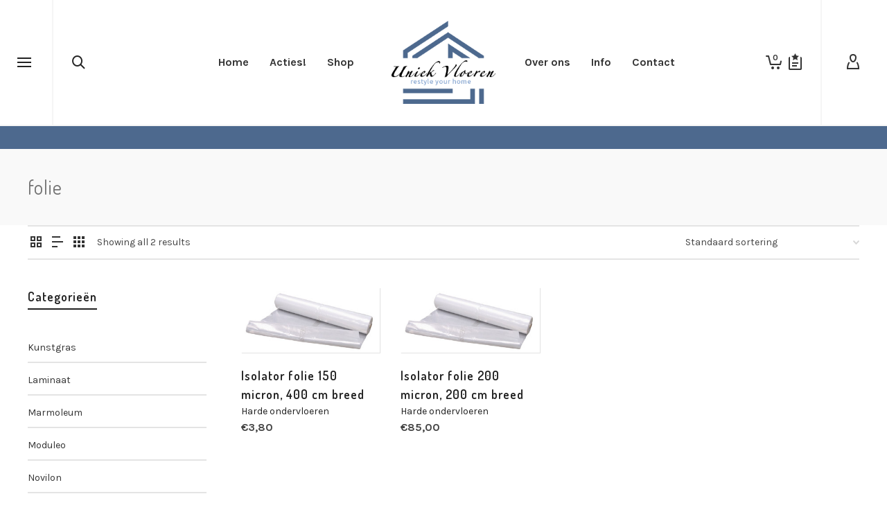

--- FILE ---
content_type: text/html; charset=UTF-8
request_url: https://uniekvloeren.nl/product-tag/folie/
body_size: 32717
content:
<!DOCTYPE html>

<!--// OPEN HTML //-->
<html lang="nl-NL">

	<!--// OPEN HEAD //-->
	<head>
		
		<!-- Manually set render engine for Internet Explorer, prevent any plugin overrides -->
		<meta http-equiv="X-UA-Compatible" content="IE=EmulateIE10">
		
		
						<script>document.documentElement.className = document.documentElement.className + ' yes-js js_active js'</script>
			
            <!--// SITE META //-->
            <meta charset="UTF-8"/>
                        	                <meta name="viewport" content="width=device-width, initial-scale=1.0, maximum-scale=1"/>
            
            <!--// PINGBACK & FAVICON //-->
            <link rel="pingback" href="https://uniekvloeren.nl/xmlrpc.php"/>

            <script>function spbImageResizer_writeCookie(){the_cookie=document.cookie,the_cookie&&window.devicePixelRatio>=2&&(the_cookie="spb_image_resizer_pixel_ratio="+window.devicePixelRatio+";"+the_cookie,document.cookie=the_cookie)}spbImageResizer_writeCookie();</script>
    <script>function writeCookie(){the_cookie=document.cookie,the_cookie&&window.devicePixelRatio>=2&&(the_cookie="pixel_ratio="+window.devicePixelRatio+";"+the_cookie,document.cookie=the_cookie)}writeCookie();</script>
<meta name='robots' content='index, follow, max-image-preview:large, max-snippet:-1, max-video-preview:-1' />

	<!-- This site is optimized with the Yoast SEO plugin v24.2 - https://yoast.com/wordpress/plugins/seo/ -->
	<title>folie Archieven - Uniek Vloeren</title>
	<link rel="canonical" href="https://uniekvloeren.nl/product-tag/folie/" />
	<meta property="og:locale" content="nl_NL" />
	<meta property="og:type" content="article" />
	<meta property="og:title" content="folie Archieven - Uniek Vloeren" />
	<meta property="og:url" content="https://uniekvloeren.nl/product-tag/folie/" />
	<meta property="og:site_name" content="Uniek Vloeren" />
	<meta name="twitter:card" content="summary_large_image" />
	<script type="application/ld+json" class="yoast-schema-graph">{"@context":"https://schema.org","@graph":[{"@type":"CollectionPage","@id":"https://uniekvloeren.nl/product-tag/folie/","url":"https://uniekvloeren.nl/product-tag/folie/","name":"folie Archieven - Uniek Vloeren","isPartOf":{"@id":"https://uniekvloeren.nl/#website"},"primaryImageOfPage":{"@id":"https://uniekvloeren.nl/product-tag/folie/#primaryimage"},"image":{"@id":"https://uniekvloeren.nl/product-tag/folie/#primaryimage"},"thumbnailUrl":"https://uniekvloeren.nl/wp-content/uploads/2016/05/PE-folie.jpg","breadcrumb":{"@id":"https://uniekvloeren.nl/product-tag/folie/#breadcrumb"},"inLanguage":"nl-NL"},{"@type":"ImageObject","inLanguage":"nl-NL","@id":"https://uniekvloeren.nl/product-tag/folie/#primaryimage","url":"https://uniekvloeren.nl/wp-content/uploads/2016/05/PE-folie.jpg","contentUrl":"https://uniekvloeren.nl/wp-content/uploads/2016/05/PE-folie.jpg","width":315,"height":147},{"@type":"BreadcrumbList","@id":"https://uniekvloeren.nl/product-tag/folie/#breadcrumb","itemListElement":[{"@type":"ListItem","position":1,"name":"Home","item":"https://uniekvloeren.nl/"},{"@type":"ListItem","position":2,"name":"folie"}]},{"@type":"WebSite","@id":"https://uniekvloeren.nl/#website","url":"https://uniekvloeren.nl/","name":"Uniek Vloeren","description":"Restyle your home","publisher":{"@id":"https://uniekvloeren.nl/#organization"},"potentialAction":[{"@type":"SearchAction","target":{"@type":"EntryPoint","urlTemplate":"https://uniekvloeren.nl/?s={search_term_string}"},"query-input":{"@type":"PropertyValueSpecification","valueRequired":true,"valueName":"search_term_string"}}],"inLanguage":"nl-NL"},{"@type":"Organization","@id":"https://uniekvloeren.nl/#organization","name":"Uniek Vloeren","url":"https://uniekvloeren.nl/","logo":{"@type":"ImageObject","inLanguage":"nl-NL","@id":"https://uniekvloeren.nl/#/schema/logo/image/","url":"https://uniek-vloeren.nl/wp-content/uploads/2014/12/logo.png","contentUrl":"https://uniek-vloeren.nl/wp-content/uploads/2014/12/logo.png","width":200,"height":161,"caption":"Uniek Vloeren"},"image":{"@id":"https://uniekvloeren.nl/#/schema/logo/image/"}}]}</script>
	<!-- / Yoast SEO plugin. -->


<link rel='dns-prefetch' href='//fonts.googleapis.com' />
<link rel="alternate" type="application/rss+xml" title="Uniek Vloeren &raquo; feed" href="https://uniekvloeren.nl/feed/" />
<link rel="alternate" type="application/rss+xml" title="Uniek Vloeren &raquo; reactiesfeed" href="https://uniekvloeren.nl/comments/feed/" />
<link rel="alternate" type="application/rss+xml" title="Feed Uniek Vloeren &raquo; folie Tag" href="https://uniekvloeren.nl/product-tag/folie/feed/" />
		<!-- This site uses the Google Analytics by MonsterInsights plugin v9.2.4 - Using Analytics tracking - https://www.monsterinsights.com/ -->
		<!-- Opmerking: MonsterInsights is momenteel niet geconfigureerd op deze site. De site eigenaar moet authenticeren met Google Analytics in de MonsterInsights instellingen scherm. -->
					<!-- No tracking code set -->
				<!-- / Google Analytics by MonsterInsights -->
		<script>
window._wpemojiSettings = {"baseUrl":"https:\/\/s.w.org\/images\/core\/emoji\/15.0.3\/72x72\/","ext":".png","svgUrl":"https:\/\/s.w.org\/images\/core\/emoji\/15.0.3\/svg\/","svgExt":".svg","source":{"concatemoji":"https:\/\/uniekvloeren.nl\/wp-includes\/js\/wp-emoji-release.min.js?ver=6.6.4"}};
/*! This file is auto-generated */
!function(i,n){var o,s,e;function c(e){try{var t={supportTests:e,timestamp:(new Date).valueOf()};sessionStorage.setItem(o,JSON.stringify(t))}catch(e){}}function p(e,t,n){e.clearRect(0,0,e.canvas.width,e.canvas.height),e.fillText(t,0,0);var t=new Uint32Array(e.getImageData(0,0,e.canvas.width,e.canvas.height).data),r=(e.clearRect(0,0,e.canvas.width,e.canvas.height),e.fillText(n,0,0),new Uint32Array(e.getImageData(0,0,e.canvas.width,e.canvas.height).data));return t.every(function(e,t){return e===r[t]})}function u(e,t,n){switch(t){case"flag":return n(e,"\ud83c\udff3\ufe0f\u200d\u26a7\ufe0f","\ud83c\udff3\ufe0f\u200b\u26a7\ufe0f")?!1:!n(e,"\ud83c\uddfa\ud83c\uddf3","\ud83c\uddfa\u200b\ud83c\uddf3")&&!n(e,"\ud83c\udff4\udb40\udc67\udb40\udc62\udb40\udc65\udb40\udc6e\udb40\udc67\udb40\udc7f","\ud83c\udff4\u200b\udb40\udc67\u200b\udb40\udc62\u200b\udb40\udc65\u200b\udb40\udc6e\u200b\udb40\udc67\u200b\udb40\udc7f");case"emoji":return!n(e,"\ud83d\udc26\u200d\u2b1b","\ud83d\udc26\u200b\u2b1b")}return!1}function f(e,t,n){var r="undefined"!=typeof WorkerGlobalScope&&self instanceof WorkerGlobalScope?new OffscreenCanvas(300,150):i.createElement("canvas"),a=r.getContext("2d",{willReadFrequently:!0}),o=(a.textBaseline="top",a.font="600 32px Arial",{});return e.forEach(function(e){o[e]=t(a,e,n)}),o}function t(e){var t=i.createElement("script");t.src=e,t.defer=!0,i.head.appendChild(t)}"undefined"!=typeof Promise&&(o="wpEmojiSettingsSupports",s=["flag","emoji"],n.supports={everything:!0,everythingExceptFlag:!0},e=new Promise(function(e){i.addEventListener("DOMContentLoaded",e,{once:!0})}),new Promise(function(t){var n=function(){try{var e=JSON.parse(sessionStorage.getItem(o));if("object"==typeof e&&"number"==typeof e.timestamp&&(new Date).valueOf()<e.timestamp+604800&&"object"==typeof e.supportTests)return e.supportTests}catch(e){}return null}();if(!n){if("undefined"!=typeof Worker&&"undefined"!=typeof OffscreenCanvas&&"undefined"!=typeof URL&&URL.createObjectURL&&"undefined"!=typeof Blob)try{var e="postMessage("+f.toString()+"("+[JSON.stringify(s),u.toString(),p.toString()].join(",")+"));",r=new Blob([e],{type:"text/javascript"}),a=new Worker(URL.createObjectURL(r),{name:"wpTestEmojiSupports"});return void(a.onmessage=function(e){c(n=e.data),a.terminate(),t(n)})}catch(e){}c(n=f(s,u,p))}t(n)}).then(function(e){for(var t in e)n.supports[t]=e[t],n.supports.everything=n.supports.everything&&n.supports[t],"flag"!==t&&(n.supports.everythingExceptFlag=n.supports.everythingExceptFlag&&n.supports[t]);n.supports.everythingExceptFlag=n.supports.everythingExceptFlag&&!n.supports.flag,n.DOMReady=!1,n.readyCallback=function(){n.DOMReady=!0}}).then(function(){return e}).then(function(){var e;n.supports.everything||(n.readyCallback(),(e=n.source||{}).concatemoji?t(e.concatemoji):e.wpemoji&&e.twemoji&&(t(e.twemoji),t(e.wpemoji)))}))}((window,document),window._wpemojiSettings);
</script>
<link rel='stylesheet' id='delivery-date-block-frontend-css' href='https://uniekvloeren.nl/wp-content/plugins/order-delivery-date-for-woocommerce/build/style-index.css?ver=7953abc49c55028777ad' type='text/css' media='all' />
<style id='wp-emoji-styles-inline-css' type='text/css'>

	img.wp-smiley, img.emoji {
		display: inline !important;
		border: none !important;
		box-shadow: none !important;
		height: 1em !important;
		width: 1em !important;
		margin: 0 0.07em !important;
		vertical-align: -0.1em !important;
		background: none !important;
		padding: 0 !important;
	}
</style>
<link rel='stylesheet' id='wp-block-library-css' href='https://uniekvloeren.nl/wp-includes/css/dist/block-library/style.min.css?ver=6.6.4' type='text/css' media='all' />
<link rel='stylesheet' id='jquery-selectBox-css' href='https://uniekvloeren.nl/wp-content/plugins/yith-woocommerce-wishlist/assets/css/jquery.selectBox.css?ver=1.2.0' type='text/css' media='all' />
<link rel='stylesheet' id='woocommerce_prettyPhoto_css-css' href='//uniekvloeren.nl/wp-content/plugins/woocommerce/assets/css/prettyPhoto.css?ver=3.1.6' type='text/css' media='all' />
<link rel='stylesheet' id='yith-wcwl-main-css' href='https://uniekvloeren.nl/wp-content/plugins/yith-woocommerce-wishlist/assets/css/style.css?ver=4.1.0' type='text/css' media='all' />
<style id='yith-wcwl-main-inline-css' type='text/css'>
 :root { --rounded-corners-radius: 16px; --add-to-cart-rounded-corners-radius: 16px; --feedback-duration: 3s } 
 :root { --rounded-corners-radius: 16px; --add-to-cart-rounded-corners-radius: 16px; --feedback-duration: 3s } 
</style>
<style id='classic-theme-styles-inline-css' type='text/css'>
/*! This file is auto-generated */
.wp-block-button__link{color:#fff;background-color:#32373c;border-radius:9999px;box-shadow:none;text-decoration:none;padding:calc(.667em + 2px) calc(1.333em + 2px);font-size:1.125em}.wp-block-file__button{background:#32373c;color:#fff;text-decoration:none}
</style>
<style id='global-styles-inline-css' type='text/css'>
:root{--wp--preset--aspect-ratio--square: 1;--wp--preset--aspect-ratio--4-3: 4/3;--wp--preset--aspect-ratio--3-4: 3/4;--wp--preset--aspect-ratio--3-2: 3/2;--wp--preset--aspect-ratio--2-3: 2/3;--wp--preset--aspect-ratio--16-9: 16/9;--wp--preset--aspect-ratio--9-16: 9/16;--wp--preset--color--black: #000000;--wp--preset--color--cyan-bluish-gray: #abb8c3;--wp--preset--color--white: #ffffff;--wp--preset--color--pale-pink: #f78da7;--wp--preset--color--vivid-red: #cf2e2e;--wp--preset--color--luminous-vivid-orange: #ff6900;--wp--preset--color--luminous-vivid-amber: #fcb900;--wp--preset--color--light-green-cyan: #7bdcb5;--wp--preset--color--vivid-green-cyan: #00d084;--wp--preset--color--pale-cyan-blue: #8ed1fc;--wp--preset--color--vivid-cyan-blue: #0693e3;--wp--preset--color--vivid-purple: #9b51e0;--wp--preset--gradient--vivid-cyan-blue-to-vivid-purple: linear-gradient(135deg,rgba(6,147,227,1) 0%,rgb(155,81,224) 100%);--wp--preset--gradient--light-green-cyan-to-vivid-green-cyan: linear-gradient(135deg,rgb(122,220,180) 0%,rgb(0,208,130) 100%);--wp--preset--gradient--luminous-vivid-amber-to-luminous-vivid-orange: linear-gradient(135deg,rgba(252,185,0,1) 0%,rgba(255,105,0,1) 100%);--wp--preset--gradient--luminous-vivid-orange-to-vivid-red: linear-gradient(135deg,rgba(255,105,0,1) 0%,rgb(207,46,46) 100%);--wp--preset--gradient--very-light-gray-to-cyan-bluish-gray: linear-gradient(135deg,rgb(238,238,238) 0%,rgb(169,184,195) 100%);--wp--preset--gradient--cool-to-warm-spectrum: linear-gradient(135deg,rgb(74,234,220) 0%,rgb(151,120,209) 20%,rgb(207,42,186) 40%,rgb(238,44,130) 60%,rgb(251,105,98) 80%,rgb(254,248,76) 100%);--wp--preset--gradient--blush-light-purple: linear-gradient(135deg,rgb(255,206,236) 0%,rgb(152,150,240) 100%);--wp--preset--gradient--blush-bordeaux: linear-gradient(135deg,rgb(254,205,165) 0%,rgb(254,45,45) 50%,rgb(107,0,62) 100%);--wp--preset--gradient--luminous-dusk: linear-gradient(135deg,rgb(255,203,112) 0%,rgb(199,81,192) 50%,rgb(65,88,208) 100%);--wp--preset--gradient--pale-ocean: linear-gradient(135deg,rgb(255,245,203) 0%,rgb(182,227,212) 50%,rgb(51,167,181) 100%);--wp--preset--gradient--electric-grass: linear-gradient(135deg,rgb(202,248,128) 0%,rgb(113,206,126) 100%);--wp--preset--gradient--midnight: linear-gradient(135deg,rgb(2,3,129) 0%,rgb(40,116,252) 100%);--wp--preset--font-size--small: 13px;--wp--preset--font-size--medium: 20px;--wp--preset--font-size--large: 36px;--wp--preset--font-size--x-large: 42px;--wp--preset--font-family--inter: "Inter", sans-serif;--wp--preset--font-family--cardo: Cardo;--wp--preset--spacing--20: 0.44rem;--wp--preset--spacing--30: 0.67rem;--wp--preset--spacing--40: 1rem;--wp--preset--spacing--50: 1.5rem;--wp--preset--spacing--60: 2.25rem;--wp--preset--spacing--70: 3.38rem;--wp--preset--spacing--80: 5.06rem;--wp--preset--shadow--natural: 6px 6px 9px rgba(0, 0, 0, 0.2);--wp--preset--shadow--deep: 12px 12px 50px rgba(0, 0, 0, 0.4);--wp--preset--shadow--sharp: 6px 6px 0px rgba(0, 0, 0, 0.2);--wp--preset--shadow--outlined: 6px 6px 0px -3px rgba(255, 255, 255, 1), 6px 6px rgba(0, 0, 0, 1);--wp--preset--shadow--crisp: 6px 6px 0px rgba(0, 0, 0, 1);}:where(.is-layout-flex){gap: 0.5em;}:where(.is-layout-grid){gap: 0.5em;}body .is-layout-flex{display: flex;}.is-layout-flex{flex-wrap: wrap;align-items: center;}.is-layout-flex > :is(*, div){margin: 0;}body .is-layout-grid{display: grid;}.is-layout-grid > :is(*, div){margin: 0;}:where(.wp-block-columns.is-layout-flex){gap: 2em;}:where(.wp-block-columns.is-layout-grid){gap: 2em;}:where(.wp-block-post-template.is-layout-flex){gap: 1.25em;}:where(.wp-block-post-template.is-layout-grid){gap: 1.25em;}.has-black-color{color: var(--wp--preset--color--black) !important;}.has-cyan-bluish-gray-color{color: var(--wp--preset--color--cyan-bluish-gray) !important;}.has-white-color{color: var(--wp--preset--color--white) !important;}.has-pale-pink-color{color: var(--wp--preset--color--pale-pink) !important;}.has-vivid-red-color{color: var(--wp--preset--color--vivid-red) !important;}.has-luminous-vivid-orange-color{color: var(--wp--preset--color--luminous-vivid-orange) !important;}.has-luminous-vivid-amber-color{color: var(--wp--preset--color--luminous-vivid-amber) !important;}.has-light-green-cyan-color{color: var(--wp--preset--color--light-green-cyan) !important;}.has-vivid-green-cyan-color{color: var(--wp--preset--color--vivid-green-cyan) !important;}.has-pale-cyan-blue-color{color: var(--wp--preset--color--pale-cyan-blue) !important;}.has-vivid-cyan-blue-color{color: var(--wp--preset--color--vivid-cyan-blue) !important;}.has-vivid-purple-color{color: var(--wp--preset--color--vivid-purple) !important;}.has-black-background-color{background-color: var(--wp--preset--color--black) !important;}.has-cyan-bluish-gray-background-color{background-color: var(--wp--preset--color--cyan-bluish-gray) !important;}.has-white-background-color{background-color: var(--wp--preset--color--white) !important;}.has-pale-pink-background-color{background-color: var(--wp--preset--color--pale-pink) !important;}.has-vivid-red-background-color{background-color: var(--wp--preset--color--vivid-red) !important;}.has-luminous-vivid-orange-background-color{background-color: var(--wp--preset--color--luminous-vivid-orange) !important;}.has-luminous-vivid-amber-background-color{background-color: var(--wp--preset--color--luminous-vivid-amber) !important;}.has-light-green-cyan-background-color{background-color: var(--wp--preset--color--light-green-cyan) !important;}.has-vivid-green-cyan-background-color{background-color: var(--wp--preset--color--vivid-green-cyan) !important;}.has-pale-cyan-blue-background-color{background-color: var(--wp--preset--color--pale-cyan-blue) !important;}.has-vivid-cyan-blue-background-color{background-color: var(--wp--preset--color--vivid-cyan-blue) !important;}.has-vivid-purple-background-color{background-color: var(--wp--preset--color--vivid-purple) !important;}.has-black-border-color{border-color: var(--wp--preset--color--black) !important;}.has-cyan-bluish-gray-border-color{border-color: var(--wp--preset--color--cyan-bluish-gray) !important;}.has-white-border-color{border-color: var(--wp--preset--color--white) !important;}.has-pale-pink-border-color{border-color: var(--wp--preset--color--pale-pink) !important;}.has-vivid-red-border-color{border-color: var(--wp--preset--color--vivid-red) !important;}.has-luminous-vivid-orange-border-color{border-color: var(--wp--preset--color--luminous-vivid-orange) !important;}.has-luminous-vivid-amber-border-color{border-color: var(--wp--preset--color--luminous-vivid-amber) !important;}.has-light-green-cyan-border-color{border-color: var(--wp--preset--color--light-green-cyan) !important;}.has-vivid-green-cyan-border-color{border-color: var(--wp--preset--color--vivid-green-cyan) !important;}.has-pale-cyan-blue-border-color{border-color: var(--wp--preset--color--pale-cyan-blue) !important;}.has-vivid-cyan-blue-border-color{border-color: var(--wp--preset--color--vivid-cyan-blue) !important;}.has-vivid-purple-border-color{border-color: var(--wp--preset--color--vivid-purple) !important;}.has-vivid-cyan-blue-to-vivid-purple-gradient-background{background: var(--wp--preset--gradient--vivid-cyan-blue-to-vivid-purple) !important;}.has-light-green-cyan-to-vivid-green-cyan-gradient-background{background: var(--wp--preset--gradient--light-green-cyan-to-vivid-green-cyan) !important;}.has-luminous-vivid-amber-to-luminous-vivid-orange-gradient-background{background: var(--wp--preset--gradient--luminous-vivid-amber-to-luminous-vivid-orange) !important;}.has-luminous-vivid-orange-to-vivid-red-gradient-background{background: var(--wp--preset--gradient--luminous-vivid-orange-to-vivid-red) !important;}.has-very-light-gray-to-cyan-bluish-gray-gradient-background{background: var(--wp--preset--gradient--very-light-gray-to-cyan-bluish-gray) !important;}.has-cool-to-warm-spectrum-gradient-background{background: var(--wp--preset--gradient--cool-to-warm-spectrum) !important;}.has-blush-light-purple-gradient-background{background: var(--wp--preset--gradient--blush-light-purple) !important;}.has-blush-bordeaux-gradient-background{background: var(--wp--preset--gradient--blush-bordeaux) !important;}.has-luminous-dusk-gradient-background{background: var(--wp--preset--gradient--luminous-dusk) !important;}.has-pale-ocean-gradient-background{background: var(--wp--preset--gradient--pale-ocean) !important;}.has-electric-grass-gradient-background{background: var(--wp--preset--gradient--electric-grass) !important;}.has-midnight-gradient-background{background: var(--wp--preset--gradient--midnight) !important;}.has-small-font-size{font-size: var(--wp--preset--font-size--small) !important;}.has-medium-font-size{font-size: var(--wp--preset--font-size--medium) !important;}.has-large-font-size{font-size: var(--wp--preset--font-size--large) !important;}.has-x-large-font-size{font-size: var(--wp--preset--font-size--x-large) !important;}
:where(.wp-block-post-template.is-layout-flex){gap: 1.25em;}:where(.wp-block-post-template.is-layout-grid){gap: 1.25em;}
:where(.wp-block-columns.is-layout-flex){gap: 2em;}:where(.wp-block-columns.is-layout-grid){gap: 2em;}
:root :where(.wp-block-pullquote){font-size: 1.5em;line-height: 1.6;}
</style>
<link rel='stylesheet' id='spb-frontend-css' href='https://uniekvloeren.nl/wp-content/plugins/swift-framework/includes/page-builder/frontend-assets/css/spb-styles.css' type='text/css' media='all' />
<link rel='stylesheet' id='swift-slider-min-css' href='https://uniekvloeren.nl/wp-content/plugins/swift-framework/includes/swift-slider/assets/css/swift-slider.min.css' type='text/css' media='all' />
<link rel='stylesheet' id='woo-custom-related-products-css' href='https://uniekvloeren.nl/wp-content/plugins/woo-custom-related-products/public/css/woo-custom-related-products-public.css' type='text/css' media='all' />
<link rel='stylesheet' id='woocommerce-layout-css' href='https://uniekvloeren.nl/wp-content/plugins/woocommerce/assets/css/woocommerce-layout.css?ver=9.5.3' type='text/css' media='all' />
<link rel='stylesheet' id='woocommerce-smallscreen-css' href='https://uniekvloeren.nl/wp-content/plugins/woocommerce/assets/css/woocommerce-smallscreen.css?ver=9.5.3' type='text/css' media='only screen and (max-width: 768px)' />
<link rel='stylesheet' id='woocommerce-general-css' href='https://uniekvloeren.nl/wp-content/plugins/woocommerce/assets/css/woocommerce.css?ver=9.5.3' type='text/css' media='all' />
<style id='woocommerce-inline-inline-css' type='text/css'>
.woocommerce form .form-row .required { visibility: visible; }
</style>
<link rel='stylesheet' id='bootstrap-css' href='https://uniekvloeren.nl/wp-content/themes/atelier/css/bootstrap.min.css?ver=3.3.5' type='text/css' media='all' />
<link rel='stylesheet' id='font-awesome-v5-css' href='https://uniekvloeren.nl/wp-content/themes/atelier/css/font-awesome.min.css?ver=5.10.1' type='text/css' media='all' />
<link rel='stylesheet' id='font-awesome-v4shims-css' href='https://uniekvloeren.nl/wp-content/themes/atelier/css/v4-shims.min.css' type='text/css' media='all' />
<link rel='stylesheet' id='sf-main-css' href='https://uniekvloeren.nl/wp-content/themes/atelier/css/main.css' type='text/css' media='all' />
<link rel='stylesheet' id='sf-woocommerce-css' href='https://uniekvloeren.nl/wp-content/themes/atelier/css/sf-woocommerce.css' type='text/css' media='all' />
<link rel='stylesheet' id='sf-responsive-css' href='https://uniekvloeren.nl/wp-content/themes/atelier/css/responsive.css' type='text/css' media='all' />
<link rel='stylesheet' id='atelier-style-css' href='https://uniekvloeren.nl/wp-content/themes/atelier/style.css' type='text/css' media='all' />
<link rel='stylesheet' id='morningtrain_wooadvancedqty_lib_traits-woo-advanced-qty-css' href='https://uniekvloeren.nl/wp-content/plugins/woo-advanced-qty/assets/css/woo-advanced-qty.css?ver=3.0.6' type='text/css' media='all' />
<link rel='stylesheet' id='jquery-ui-style-orddd-lite-css' href='https://uniekvloeren.nl/wp-content/plugins/order-delivery-date-for-woocommerce/css/themes/smoothness/jquery-ui.css?ver=3.25.0' type='text/css' media='' />
<link rel='stylesheet' id='datepicker-css' href='https://uniekvloeren.nl/wp-content/plugins/order-delivery-date-for-woocommerce/css/datepicker.css?ver=3.25.0' type='text/css' media='' />
<link rel='stylesheet' id='redux-google-fonts-sf_atelier_options-css' href='https://fonts.googleapis.com/css?family=Lato%3A100%2C300%2C400%2C700%2C900%2C100italic%2C300italic%2C400italic%2C700italic%2C900italic%7CKarla%3A200%2C300%2C400%2C500%2C600%2C700%2C800%2C200italic%2C300italic%2C400italic%2C500italic%2C600italic%2C700italic%2C800italic%7CDosis%3A200%2C300%2C400%2C500%2C600%2C700%2C800&#038;subset=latin&#038;ver=1675004080' type='text/css' media='all' />
<link rel='stylesheet' id='wpdevelop-bts-css' href='https://uniekvloeren.nl/wp-content/plugins/booking.bs.10.10.2/assets/libs/bootstrap-css/css/bootstrap.css?ver=10.10.2' type='text/css' media='all' />
<link rel='stylesheet' id='wpdevelop-bts-theme-css' href='https://uniekvloeren.nl/wp-content/plugins/booking.bs.10.10.2/assets/libs/bootstrap-css/css/bootstrap-theme.css?ver=10.10.2' type='text/css' media='all' />
<link rel='stylesheet' id='wpbc-tippy-popover-css' href='https://uniekvloeren.nl/wp-content/plugins/booking.bs.10.10.2/assets/libs/tippy.js/themes/wpbc-tippy-popover.css?ver=10.10.2' type='text/css' media='all' />
<link rel='stylesheet' id='wpbc-tippy-times-css' href='https://uniekvloeren.nl/wp-content/plugins/booking.bs.10.10.2/assets/libs/tippy.js/themes/wpbc-tippy-times.css?ver=10.10.2' type='text/css' media='all' />
<link rel='stylesheet' id='wpbc-material-design-icons-css' href='https://uniekvloeren.nl/wp-content/plugins/booking.bs.10.10.2/assets/libs/material-design-icons/material-design-icons.css?ver=10.10.2' type='text/css' media='all' />
<link rel='stylesheet' id='wpbc-ui-both-css' href='https://uniekvloeren.nl/wp-content/plugins/booking.bs.10.10.2/css/wpbc_ui_both.css?ver=10.10.2' type='text/css' media='all' />
<link rel='stylesheet' id='wpbc-time_picker-css' href='https://uniekvloeren.nl/wp-content/plugins/booking.bs.10.10.2/css/wpbc_time-selector.css?ver=10.10.2' type='text/css' media='all' />
<link rel='stylesheet' id='wpbc-time_picker-skin-css' href='https://uniekvloeren.nl/wp-content/plugins/booking.bs.10.10.2/css/time_picker_skins/light__24_8.css?ver=10.10.2' type='text/css' media='all' />
<link rel='stylesheet' id='wpbc-client-pages-css' href='https://uniekvloeren.nl/wp-content/plugins/booking.bs.10.10.2/css/client.css?ver=10.10.2' type='text/css' media='all' />
<link rel='stylesheet' id='wpbc-all-client-css' href='https://uniekvloeren.nl/wp-content/plugins/booking.bs.10.10.2/_dist/all/_out/wpbc_all_client.css?ver=10.10.2' type='text/css' media='all' />
<link rel='stylesheet' id='wpbc-calendar-css' href='https://uniekvloeren.nl/wp-content/plugins/booking.bs.10.10.2/css/calendar.css?ver=10.10.2' type='text/css' media='all' />
<link rel='stylesheet' id='wpbc-calendar-skin-css' href='https://uniekvloeren.nl/wp-content/plugins/booking.bs.10.10.2/css/skins/24_9__light.css?ver=10.10.2' type='text/css' media='all' />
<link rel='stylesheet' id='wpbc-flex-timeline-css' href='https://uniekvloeren.nl/wp-content/plugins/booking.bs.10.10.2/core/timeline/v2/_out/timeline_v2.1.css?ver=10.10.2' type='text/css' media='all' />
<script src="https://uniekvloeren.nl/wp-includes/js/jquery/jquery.min.js?ver=3.7.1" id="jquery-core-js"></script>
<script src="https://uniekvloeren.nl/wp-includes/js/jquery/jquery-migrate.min.js?ver=3.4.1" id="jquery-migrate-js"></script>
<script src="https://uniekvloeren.nl/wp-content/plugins/swift-framework/public/js/lib/imagesloaded.pkgd.min.js" id="imagesLoaded-js"></script>
<script src="https://uniekvloeren.nl/wp-content/plugins/swift-framework/public/js/lib/jquery.viewports.min.js" id="jquery-viewports-js"></script>
<script src="https://uniekvloeren.nl/wp-content/plugins/woo-custom-related-products/public/js/woo-custom-related-products-public.js" id="woo-custom-related-products-js"></script>
<script src="https://uniekvloeren.nl/wp-content/plugins/woocommerce/assets/js/jquery-blockui/jquery.blockUI.min.js?ver=2.7.0-wc.9.5.3" id="jquery-blockui-js" defer data-wp-strategy="defer"></script>
<script id="wc-add-to-cart-js-extra">
var wc_add_to_cart_params = {"ajax_url":"\/wp-admin\/admin-ajax.php","wc_ajax_url":"\/?wc-ajax=%%endpoint%%","i18n_view_cart":"Bekijk winkelwagen","cart_url":"https:\/\/uniekvloeren.nl\/cart\/","is_cart":"","cart_redirect_after_add":"no"};
</script>
<script src="https://uniekvloeren.nl/wp-content/plugins/woocommerce/assets/js/frontend/add-to-cart.min.js?ver=9.5.3" id="wc-add-to-cart-js" defer data-wp-strategy="defer"></script>
<script src="https://uniekvloeren.nl/wp-content/plugins/woocommerce/assets/js/js-cookie/js.cookie.min.js?ver=2.1.4-wc.9.5.3" id="js-cookie-js" defer data-wp-strategy="defer"></script>
<script id="woocommerce-js-extra">
var woocommerce_params = {"ajax_url":"\/wp-admin\/admin-ajax.php","wc_ajax_url":"\/?wc-ajax=%%endpoint%%"};
</script>
<script src="https://uniekvloeren.nl/wp-content/plugins/woocommerce/assets/js/frontend/woocommerce.min.js?ver=9.5.3" id="woocommerce-js" defer data-wp-strategy="defer"></script>
<script src="https://uniekvloeren.nl/wp-includes/js/jquery/ui/core.min.js?ver=1.13.3" id="jquery-ui-core-js"></script>
<script src="https://uniekvloeren.nl/wp-content/plugins/woocommerce/assets/js/select2/select2.full.min.js?ver=4.0.3-wc.9.5.3" id="select2-js" defer data-wp-strategy="defer"></script>
<script src="https://uniekvloeren.nl/wp-includes/js/jquery/ui/datepicker.min.js?ver=1.13.3" id="jquery-ui-datepicker-js"></script>
<script id="jquery-ui-datepicker-js-after">
jQuery(function(jQuery){jQuery.datepicker.setDefaults({"closeText":"Sluiten","currentText":"Vandaag","monthNames":["januari","februari","maart","april","mei","juni","juli","augustus","september","oktober","november","december"],"monthNamesShort":["jan","feb","mrt","apr","mei","jun","jul","aug","sep","okt","nov","dec"],"nextText":"Volgende","prevText":"Vorige","dayNames":["zondag","maandag","dinsdag","woensdag","donderdag","vrijdag","zaterdag"],"dayNamesShort":["zo","ma","di","wo","do","vr","za"],"dayNamesMin":["Z","M","D","W","D","V","Z"],"dateFormat":"d MM yy","firstDay":1,"isRTL":false});});
</script>
<script src="https://uniekvloeren.nl/wp-content/plugins/order-delivery-date-for-woocommerce/js/i18n/jquery.ui.datepicker-nl-BE.js?ver=3.25.0" id="nl-BE-js"></script>
<link rel="https://api.w.org/" href="https://uniekvloeren.nl/wp-json/" /><link rel="alternate" title="JSON" type="application/json" href="https://uniekvloeren.nl/wp-json/wp/v2/product_tag/159" /><link rel="EditURI" type="application/rsd+xml" title="RSD" href="https://uniekvloeren.nl/xmlrpc.php?rsd" />
<meta name="generator" content="WordPress 6.6.4" />
<meta name="generator" content="WooCommerce 9.5.3" />
			<script type="text/javascript">
			var ajaxurl = 'https://uniekvloeren.nl/wp-admin/admin-ajax.php';
			</script>
				<noscript><style>.woocommerce-product-gallery{ opacity: 1 !important; }</style></noscript>
	<style type="text/css">.recentcomments a{display:inline !important;padding:0 !important;margin:0 !important;}</style><style type="text/css">
@media only screen and (min-width: 1260px) {
					.layout-boxed #container, .boxed-inner-page #main-container, .single-product.page-heading-fancy .product-main, .layout-boxed #sf-newsletter-bar > .container {
						width: 1260px;
					}
					.container {
						width: 1230px;
					}
					li.menu-item.sf-mega-menu > ul.sub-menu {
						width: 1200px;
					}
					#header .is-sticky .sticky-header, #header-section.header-5 #header {
						max-width: 1200px!important;
					}
					.boxed-layout #header-section.header-3 #header .is-sticky .sticky-header, .boxed-layout #header-section.header-4 #header .is-sticky .sticky-header, .boxed-layout #header-section.header-5 #header .is-sticky .sticky-header {
						max-width: 1200px;
					}
				}@font-face {
						font-family: 'si-shop-three';
						src:url('https://uniekvloeren.nl/wp-content/themes/atelier/css/font/si-shop-three.eot?-7oeevn');
						src:url('https://uniekvloeren.nl/wp-content/themes/atelier/css/font/si-shop-three.eot?#iefix-7oeevn') format('embedded-opentype'),
							url('https://uniekvloeren.nl/wp-content/themes/atelier/css/font/si-shop-three.woff?-7oeevn') format('woff'),
							url('https://uniekvloeren.nl/wp-content/themes/atelier/css/font/si-shop-three.ttf?-7oeevn') format('truetype'),
							url('https://uniekvloeren.nl/wp-content/themes/atelier/css/font/si-shop-three.svg?-7oeevn#atelier') format('svg');
						font-weight: normal;
						font-style: normal;
					}
					.sf-icon-cart, .sf-icon-add-to-cart, .sf-icon-variable-options, .sf-icon-soldout {
						font-family: 'si-shop-three'!important;
					}
					.sf-icon-variable-options:before {
						content: '\e600';
					}
					.sf-icon-cart:before {
						content: '\e601';
					}
					.sf-icon-add-to-cart:before {
						content: '\e602';
					}
					.sf-icon-soldout:before {
						content: '\e603';
					}
					.shopping-bag-item > a > span.num-items {
						margin-top: -20px;
						right: 1px;
					}
					#mobile-menu ul li.shopping-bag-item > a span.num-items {
					  right: 21px;
					}
					.mobile-header-opts > nav {
						vertical-align: 0;
					}
					input[type="text"], input[type="email"], input[type="password"], textarea, select, .wpcf7 input[type="text"], .wpcf7 input[type="email"], .wpcf7 textarea, .wpcf7 select, .ginput_container input[type="text"], .ginput_container input[type="email"], .ginput_container textarea, .ginput_container select, .mymail-form input[type="text"], .mymail-form input[type="email"], .mymail-form textarea, .mymail-form select, input[type="date"], input[type="tel"], input[type="number"], select {
            	padding: 10px 0;
            	border-left-width: 0!important;
            	border-right-width: 0!important;
            	border-top-width: 0!important;
            	height: 40px;
            	background-color: transparent!important;
            	}
            	textarea, .wpcf7 textarea {
            	height: auto;
            	}
            	select {
            	background-position: 100%;
            	}
            	#commentform label {
            	display: none;
            	}
            	.browser-ie #commentform label {
            		display: block;
            	}
            	.select2-container .select2-choice {
            		border-width: 0!important;
            		border-bottom-width: 2px!important;
            		padding-left: 0;
            		padding: 10px 0;
					background: transparent!important;
            	}
            	.select2-container .select2-choice .select2-arrow b:after {
            		left: 100%;
            	}
            	.woocommerce form .form-row input.input-text {
            		padding: 10px 0;
            	}
            	.woocommerce .shipping-calculator-form select, #jckqv table.variations td select {
            		padding: 8px 0;
            	}
            	.woocommerce .coupon input.input-text, .woocommerce-cart table.cart td.actions .coupon .input-text {
            		padding: 6px 0;
            	}
            	.woocommerce div.product form.cart .variations select, #jckqv table.variations td select {
            		padding-left: 0;
            		  background-position: 100% center;
            	}
            	@media only screen and (max-width: 767px) {
            	#commentform p > span.required {
            		position: absolute;
            		top: 0;
            		left: 18px;
            	}
            	}
            	::selection, ::-moz-selection {background-color: #4d698e; color: #fff;}.accent-bg, .funded-bar .bar {background-color:#4d698e;}.accent {color:#4d698e;}span.highlighted, span.dropcap4, .loved-item:hover .loved-count, .flickr-widget li, .portfolio-grid li, figcaption .product-added, .woocommerce .widget_layered_nav ul li.chosen small.count, .woocommerce .widget_layered_nav_filters ul li a, .sticky-post-icon, .fw-video-close:hover {background-color: #4d698e!important; color: #ffffff!important;}a:hover, a:focus, #sidebar a:hover, .pagination-wrap a:hover, .carousel-nav a:hover, .portfolio-pagination div:hover > i, #footer a:hover, .beam-me-up a:hover span, .portfolio-item .portfolio-item-permalink, .read-more-link, .blog-item .read-more, .blog-item-details a:hover, .author-link, span.dropcap2, .spb_divider.go_to_top a, .item-link:hover, #header-translation p a, #breadcrumbs a:hover, .ui-widget-content a:hover, .yith-wcwl-add-button a:hover, #product-img-slider li a.zoom:hover, .woocommerce .star-rating span, #jckqv .woocommerce-product-rating .star-rating span:before, .article-body-wrap .share-links a:hover, ul.member-contact li a:hover, .bag-product a.remove:hover, .bag-product-title a:hover, #back-to-top:hover,  ul.member-contact li a:hover, .fw-video-link-image:hover i, .ajax-search-results .all-results:hover, .search-result h5 a:hover .ui-state-default a:hover, .fw-video-link-icon:hover {color: #4d698e;}.carousel-wrap > a:hover,  .woocommerce p.stars a.active:after,  .woocommerce p.stars a:hover:after {color: #4d698e!important;}.read-more i:before, .read-more em:before {color: #4d698e;}textarea:focus, input:focus, input[type="text"]:focus, input[type="email"]:focus, textarea:focus, .bypostauthor .comment-wrap .comment-avatar,.search-form input:focus, .wpcf7 input:focus, .wpcf7 textarea:focus, .ginput_container input:focus, .ginput_container textarea:focus, .mymail-form input:focus, .mymail-form textarea:focus, input[type="tel"]:focus, input[type="number"]:focus {border-color: #4d698e!important;}nav .menu ul li:first-child:after,.navigation a:hover > .nav-text, .returning-customer a:hover {border-bottom-color: #4d698e;}nav .menu ul ul li:first-child:after {border-right-color: #4d698e;}.spb_impact_text .spb_call_text {border-left-color: #4d698e;}.spb_impact_text .spb_button span {color: #fff;}a[rel="tooltip"], ul.member-contact li a, a.text-link, .tags-wrap .tags a, .logged-in-as a, .comment-meta-actions .edit-link, .comment-meta-actions .comment-reply, .read-more {border-color: #333333;}.super-search-go {border-color: #4d698e!important;}.super-search-go:hover {background: #4d698e!important;border-color: #4d698e!important;}.owl-pagination .owl-page span {background-color: #e4e4e4;}.owl-pagination .owl-page::after {background-color: #4d698e;}.owl-pagination .owl-page:hover span, .owl-pagination .owl-page.active a {background-color: #2e2e36;}body.header-below-slider .home-slider-wrap #slider-continue:hover {border-color: #4d698e;}body.header-below-slider .home-slider-wrap #slider-continue:hover i {color: #4d698e;}#one-page-nav li a:hover > i {background: #4d698e;}#one-page-nav li.selected a:hover > i {border-color: #4d698e;}#one-page-nav li .hover-caption {background: #4d698e; color: #ffffff;}#one-page-nav li .hover-caption:after {border-left-color: #4d698e;}.love-it:hover > svg .stroke {stroke: #4d698e!important;}.love-it:hover > svg .fill {fill: #4d698e!important;}.side-details .love-it > svg .stroke {stroke: #e4e4e4;}.side-details .love-it > svg .fill {fill: #e4e4e4;}.side-details .comments-wrapper > svg .stroke {stroke: #e4e4e4;}.side-details .comments-wrapper > svg .fill {fill: #e4e4e4;}.comments-wrapper a:hover > svg .stroke {stroke: #4d698e!important;}.comments-wrapper a:hover span, .love-it:hover span.love-count {color: #4d698e!important;}.circle-bar .spinner > div {border-top-color: #4d698e;border-right-color: #4d698e;}#sf-home-preloader, #site-loading {background-color: #ffffff;}.loading-bar-transition .pace .pace-progress {background-color: #4d698e;}.spinner .circle-bar {border-left-color:#e4e4e4;border-bottom-color:#e4e4e4;border-right-color:#4d698e;border-top-color:#4d698e;}.orbit-bars .spinner > div:before {border-top-color:#4d698e;border-bottom-color:#4d698e;}.orbit-bars .spinner > div:after {background-color: #e4e4e4;}body, .layout-fullwidth #container {background-color: #ffffff;}#main-container, .tm-toggle-button-wrap a {background-color: #ffffff;}.tabbed-heading-wrap .heading-text {background-color: #ffffff;}.single-product.page-heading-fancy .product-main {background-color: #ffffff;}.spb-row-container[data-top-style="slant-ltr"]:before, .spb-row-container[data-top-style="slant-rtl"]:before, .spb-row-container[data-bottom-style="slant-ltr"]:after, .spb-row-container[data-bottom-style="slant-rtr"]:after {background-color: #ffffff;}a, .ui-widget-content a, #respond .form-submit input[type=submit] {color: #333333;}a:hover, a:focus {color: #4d698e;}ul.bar-styling li:not(.selected) > a:hover, ul.bar-styling li > .comments-likes:hover {color: #ffffff;background: #4d698e;border-color: #4d698e;}ul.bar-styling li > .comments-likes:hover * {color: #ffffff!important;}ul.bar-styling li > a, ul.bar-styling li > div, ul.page-numbers li > a, ul.page-numbers li > span, .curved-bar-styling, ul.bar-styling li > form input, .spb_directory_filter_below {border-color: #e4e4e4;}ul.bar-styling li > a, ul.bar-styling li > span, ul.bar-styling li > div, ul.bar-styling li > form input {background-color: #ffffff;}.pagination-wrap {border-color: #e4e4e4;}.pagination-wrap ul li a {border-color: transparent;}ul.page-numbers li > a:hover, ul.page-numbers li > span.current, .pagination-wrap ul li > a:hover, .pagination-wrap ul li span.current {border-color: #e4e4e4!important;color: #222222!important;}input[type="text"], input[type="email"], input[type="password"], textarea, select, .wpcf7 input[type="text"], .wpcf7 input[type="email"], .wpcf7 textarea, .wpcf7 select, .ginput_container input[type="text"], .ginput_container input[type="email"], .ginput_container textarea, .ginput_container select, .mymail-form input[type="text"], .mymail-form input[type="email"], .mymail-form textarea, .mymail-form select, input[type="date"], input[type="tel"], input.input-text, input[type="number"], .select2-container .select2-choice {border-color: #e4e4e4;background-color: #ffffff;color:#999999;}.select2-container .select2-choice>.select2-chosen {color:#999999!important;}::-webkit-input-placeholder {color:#999999!important;}:-moz-placeholder {color:#999999!important;}::-moz-placeholder {color:#999999!important;}:-ms-input-placeholder {color:#999999!important;}input[type=submit], button[type=submit], input[type="file"], select, .wpcf7 input.wpcf7-submit[type=submit] {border-color: #e4e4e4;color: #999999;}input[type=submit]:hover, button[type=submit]:hover, .wpcf7 input.wpcf7-submit[type=submit]:hover, .gform_wrapper input[type=submit]:hover, .mymail-form input[type=submit]:hover {background: #2e2e36;border-color: #2e2e36; color: #ffffff;}.modal-header {background: #ffffff;}.modal-content {background: #ffffff;}.modal-header h3, .modal-header .close {color: #444444;}.modal-header .close:hover {color: #4d698e;}.recent-post .post-details, .portfolio-item h5.portfolio-subtitle, .search-item-content time, .search-item-content span, .portfolio-details-wrap .date {color: #222222;}ul.bar-styling li.facebook > a:hover {color: #fff!important;background: #3b5998;border-color: #3b5998;}ul.bar-styling li.twitter > a:hover {color: #fff!important;background: #4099FF;border-color: #4099FF;}ul.bar-styling li.google-plus > a:hover {color: #fff!important;background: #d34836;border-color: #d34836;}ul.bar-styling li.pinterest > a:hover {color: #fff!important;background: #cb2027;border-color: #cb2027;}#top-bar {background: #f2f2f2; border-bottom-color: #f7f7f7;}#top-bar .tb-text {color: #444444;}#top-bar .tb-text > a, #top-bar nav .menu > li > a {color: #666666;}#top-bar .menu li {border-left-color: #f7f7f7; border-right-color: #f7f7f7;}#top-bar .menu > li > a, #top-bar .menu > li.parent:after {color: #666666;}#top-bar .menu > li:hover > a, #top-bar a:hover {color: #111111!important;}.header-wrap #header, .header-standard-overlay #header, .vertical-header .header-wrap #header-section, #header-section .is-sticky #header.sticky-header {background-color:#ffffff;}.fs-search-open .header-wrap #header, .fs-search-open .header-standard-overlay #header, .fs-search-open .vertical-header .header-wrap #header-section, .fs-search-open #header-section .is-sticky #header.sticky-header {background-color: #ffffff;}.fs-supersearch-open .header-wrap #header, .fs-supersearch-open .header-standard-overlay #header, .fs-supersearch-open .vertical-header .header-wrap #header-section, .fs-supersearch-open #header-section .is-sticky #header.sticky-header {background-color: #ffffff;}.overlay-menu-open .header-wrap #header, .overlay-menu-open .header-standard-overlay #header, .overlay-menu-open .vertical-header .header-wrap #header-section, .overlay-menu-open #header-section .is-sticky #header.sticky-header {background-color: #ffffff;}#sf-header-banner {background-color:#4d698e; border-bottom: 2px solid#4d698e;}#sf-header-banner {color:#4d698e;}#sf-header-banner a {color:#333;}#sf-header-banner a:hover {color:#1dc6df;}.header-left, .header-right, .vertical-menu-bottom .copyright {color: #252525;}.header-left a, .header-right a, .vertical-menu-bottom .copyright a, #header .header-left ul.menu > li > a.header-search-link-alt, #header .header-right ul.menu > li > a.header-search-link, #header .header-right ul.menu > li > a.header-search-link-alt {color: #222222;}.header-left a:hover, .header-right a:hover, .vertical-menu-bottom .copyright a:hover {color: #4d698e;}#header .header-left ul.menu > li:hover > a.header-search-link-alt, #header .header-right ul.menu > li:hover > a.header-search-link-alt {color: #4d698e!important;}#header-search a:hover, .super-search-close:hover {color: #4d698e;}.sf-super-search {background-color: #2e2e36;}.sf-super-search .search-options .ss-dropdown ul {background-color: #4d698e;}.sf-super-search .search-options .ss-dropdown ul li a {color: #ffffff;}.sf-super-search .search-options .ss-dropdown ul li a:hover {color: #2e2e36;}.sf-super-search .search-options .ss-dropdown > span, .sf-super-search .search-options input {color: #4d698e; border-bottom-color: #4d698e;}.sf-super-search .search-options .ss-dropdown ul li .fa-check {color: #2e2e36;}.sf-super-search-go:hover, .sf-super-search-close:hover { background-color: #4d698e; border-color: #4d698e; color: #ffffff;}.header-languages .current-language {color: #333333;}#header-section #main-nav {border-top-color: #f7f7f7;}.ajax-search-wrap {background-color:#ffffff}.ajax-search-wrap, .ajax-search-results, .search-result-pt .search-result, .vertical-header .ajax-search-results {border-color: #f7f7f7;}.page-content {border-bottom-color: #e4e4e4;}.ajax-search-wrap input[type="text"], .search-result-pt h6, .no-search-results h6, .search-result h5 a, .no-search-results p {color: #333333;}.header-wrap, #header-section .is-sticky .sticky-header, #header-section.header-5 #header {border-bottom: 2px solid #f5f5f5;}.vertical-header .header-wrap {border-right: 2px solid #f5f5f5;}.vertical-header-right .header-wrap {border-left: 2px solid #f5f5f5;}nav.std-menu ul.sub-menu {border: 2px solid#f5f5f5;}.is-sticky nav.std-menu ul.sub-menu {border-top-width: 0;}nav.std-menu .sf-mega-menu ul.sub-menu ul.sub-menu {border: 0!important;}.header-left .aux-item, .header-right .aux-item {border-color: #f5f5f5!important;}#contact-slideout {background: #ffffff;}#mobile-top-text, #mobile-header {background-color: #ffffff;border-bottom-color:#f5f5f5;}#mobile-top-text, #mobile-logo h1 {color: #252525;}#mobile-top-text a, #mobile-header a {color: #222222;}#mobile-header a {color: #222222;}#mobile-header a.mobile-menu-link span.menu-bars, #mobile-header a.mobile-menu-link span.menu-bars:before, #mobile-header a.mobile-menu-link span.menu-bars:after {background-color: #222222;}#mobile-header a.mobile-menu-link:hover span.menu-bars, #mobile-header a.mobile-menu-link:hover span.menu-bars:before, #mobile-header a.mobile-menu-link:hover span.menu-bars:after {background-color: #4d698e;}#mobile-menu-wrap, #mobile-cart-wrap {background-color: #222;color: #e4e4e4;}.mobile-search-form input[type="text"] {color: #e4e4e4;border-bottom-color: #444;}.mobile-search-form ::-webkit-input-placeholder {color: #e4e4e4!important;}.mobile-search-form :-moz-placeholder {color: #e4e4e4!important;}.mobile-search-form ::-moz-placeholder {color: #e4e4e4!important;}.mobile-search-form :-ms-input-placeholder {color: #e4e4e4!important;}#mobile-menu-wrap a, #mobile-cart-wrap a:not(.sf-button), #mobile-menu-wrap .shopping-bag-item a > span.num-items {color: #fff;}#mobile-menu-wrap .bag-buttons a.sf-button.bag-button {color: #fff!important;}.shop-icon-fill #mobile-menu-wrap .shopping-bag-item a > span.num-items {color: #222!important;}#mobile-menu-wrap a:hover, #mobile-cart-wrap a:not(.sf-button):hover,  #mobile-menu ul li:hover > a {color: #4d698e!important;}#mobile-menu-wrap .bag-buttons a.wishlist-button {color: #fff!important;}#mobile-menu ul li.parent > a:after {color: #e4e4e4;}#mobile-cart-wrap .shopping-bag-item > a.cart-contents, #mobile-cart-wrap .bag-product, #mobile-cart-wrap .bag-empty {border-bottom-color: #444;}#mobile-menu ul li, .mobile-cart-menu li, .mobile-cart-menu .bag-header, .mobile-cart-menu .bag-product, .mobile-cart-menu .bag-empty {border-color: #444;}a.mobile-menu-link span, a.mobile-menu-link span:before, a.mobile-menu-link span:after {background: #fff;}a.mobile-menu-link:hover span, a.mobile-menu-link:hover span:before, a.mobile-menu-link:hover span:after {background: #4d698e;}#mobile-cart-wrap .bag-buttons > a.bag-button {color: #fff!important;border-color: #fff;}#mobile-cart-wrap .bag-product a.remove {color: #fff!important;}#mobile-cart-wrap .bag-product a.remove:hover {color: #4d698e!important;}#logo.has-img, .header-left, .header-right {height:120px;}#mobile-logo {max-height:120px;}#mobile-logo.has-img img {max-height:120px;}.full-center #logo.has-img a > img {max-height: 180px;width: auto;}.header-left, .header-right {line-height:120px;}.minimal-checkout-return a {height:120px;line-height:120px;padding: 0;}.browser-ie #logo {width:200px;}#logo.has-img a > img {padding: 30px 0;}.header-2 #logo.has-img img {max-height:120px;}#logo.has-img img {max-height:120px;}.full-header-stick #header, .full-header-stick #logo, .full-header-stick .header-left, .full-header-stick .header-right {height:180px;line-height:180px;}.full-center #main-navigation ul.menu > li > a, .full-center .header-right ul.menu > li > a, .full-center nav.float-alt-menu ul.menu > li > a, .full-center .header-right div.text, .full-center #header .aux-item ul.social-icons li {height:180px;line-height:180px;}.full-center #header, .full-center .float-menu, .header-split .float-menu {height:180px;}.full-center nav li.menu-item.sf-mega-menu > ul.sub-menu, .full-center .ajax-search-wrap {top:180px!important;}.browser-ff #logo a {height:180px;}.full-center #logo {max-height:180px;}.header-6 .header-left, .header-6 .header-right, .header-6 #logo.has-img {height:180px;line-height:180px;}.header-6 #logo.has-img a > img {padding: 0;}#main-nav, .header-wrap[class*="page-header-naked"] #header-section .is-sticky #main-nav, .header-wrap #header-section .is-sticky #header.sticky-header, .header-wrap #header-section.header-5 #header, .header-wrap[class*="page-header-naked"] #header .is-sticky .sticky-header, .header-wrap[class*="page-header-naked"] #header-section.header-5 #header .is-sticky .sticky-header {background-color: #ffffff;}#main-nav {border-color: #f7f7f7;border-top-style: solid;}.show-menu {background-color: #2e2e36;color: #ffffff;}nav .menu > li:before {background: #07c1b6;}nav .menu .sub-menu .parent > a:after {border-left-color: #07c1b6;}nav .menu ul.sub-menu, li.menu-item.sf-mega-menu > ul.sub-menu > div {background-color: #ffffff;}nav .menu ul.sub-menu li {border-top-color: #f7f7f7;border-top-style: solid;}li.menu-item.sf-mega-menu > ul.sub-menu > li {border-top-color: #f7f7f7;border-top-style: solid;}li.menu-item.sf-mega-menu > ul.sub-menu > li {border-left-color: #f7f7f7;border-left-style: solid;}nav .menu > li.menu-item > a, nav.std-menu .menu > li > a {color: #333333;}#main-nav ul.menu > li, #main-nav ul.menu > li:first-child, #main-nav ul.menu > li:first-child, .full-center nav#main-navigation ul.menu > li, .full-center nav#main-navigation ul.menu > li:first-child, .full-center #header nav.float-alt-menu ul.menu > li {border-color: #f7f7f7;}nav ul.menu > li.menu-item.sf-menu-item-btn > a {border-color: #333333;background-color: #333333;color: #4d698e;}nav ul.menu > li.menu-item.sf-menu-item-btn:hover > a {border-color: #4d698e; background-color: #4d698e; color: #ffffff!important;}#main-nav ul.menu > li, .full-center nav#main-navigation ul.menu > li, .full-center nav.float-alt-menu ul.menu > li, .full-center #header nav.float-alt-menu ul.menu > li {border-width: 0!important;}.full-center nav#main-navigation ul.menu > li:first-child {border-width: 0;margin-left: -15px;}#main-nav .menu-right {right: -5px;}nav .menu > li.menu-item:hover > a, nav.std-menu .menu > li:hover > a {color: #4d698e!important;}nav .menu > li.current-menu-ancestor > a, nav .menu > li.current-menu-item > a, nav .menu > li.current-scroll-item > a, #mobile-menu .menu ul li.current-menu-item > a {color: #333333;}.shopping-bag-item a > span.num-items {border-color: #222222;}.shop-icon-fill .shopping-bag-item > a > i {color: inherit;}.shop-icon-fill .shopping-bag-item a > span.num-items, .shop-icon-fill .shopping-bag-item:hover a > span.num-items {color: #ffffff!important;}.shop-icon-fill .shopping-bag-item:hover > a > i {color: inherit;}.header-left ul.sub-menu > li > a:hover, .header-right ul.sub-menu > li > a:hover {color: #4d698e;}.shopping-bag-item a > span.num-items:after {border-color: #4d698e;}.shopping-bag-item:hover a > span.num-items {border-color: #4d698e!important; color: #4d698e!important;}.shopping-bag-item:hover a > span.num-items:after {border-color: #4d698e!important;}.page-header-naked-light .sticky-wrapper:not(.is-sticky) .shopping-bag-item:hover a > span.num-items, .page-header-naked-dark .sticky-wrapper:not(.is-sticky) .shopping-bag-item:hover a > span.num-items {color: #ffffff}.page-header-naked-light .sticky-wrapper:not(.is-sticky) .shopping-bag-item:hover a > span.num-items:after, .page-header-naked-dark .sticky-wrapper:not(.is-sticky) .shopping-bag-item:hover a > span.num-items:after {border-color: #4d698e;}nav .menu ul.sub-menu li.menu-item > a, nav .menu ul.sub-menu li > span, nav.std-menu ul.sub-menu {color: #252525;}.bag-buttons a.bag-button, .bag-buttons a.wishlist-button {color: #252525!important;}.bag-product a.remove, .woocommerce .bag-product a.remove {color: #252525!important;}.bag-product a.remove:hover, .woocommerce .bag-product a.remove:hover {color: #4d698e!important;}nav .menu ul.sub-menu li.menu-item:hover > a, .bag-product a.remove:hover {color: #4d698e!important;}nav .menu li.parent > a:after, nav .menu li.parent > a:after:hover, .ajax-search-wrap:after {color: #333333;}nav .menu ul.sub-menu li.current-menu-ancestor > a, nav .menu ul.sub-menu li.current-menu-item > a {color: #333333!important;}#main-nav .header-right ul.menu > li, .wishlist-item {border-left-color: #f7f7f7;}.bag-header, .bag-product, .bag-empty, .wishlist-empty {border-color: #f7f7f7;}.bag-buttons a.checkout-button, .bag-buttons a.create-account-button, .woocommerce input.button.alt, .woocommerce .alt-button, .woocommerce button.button.alt {background: #4d698e; color: #ffffff;}.woocommerce .button.update-cart-button:hover {background: #4d698e; color: #ffffff;}.woocommerce input.button.alt:hover, .woocommerce .alt-button:hover, .woocommerce button.button.alt:hover {background: #4d698e; color: #ffffff;}.shopping-bag:before, nav .menu ul.sub-menu li:first-child:before {border-bottom-color: #07c1b6;}.page-header-naked-light .sticky-wrapper:not(.is-sticky) a.menu-bars-link:hover span, .page-header-naked-light .sticky-wrapper:not(.is-sticky) a.menu-bars-link:hover span:before, .page-header-naked-light .sticky-wrapper:not(.is-sticky) a.menu-bars-link:hover span:after, .page-header-naked-dark .sticky-wrapper:not(.is-sticky) a.menu-bars-link:hover span, .page-header-naked-dark .sticky-wrapper:not(.is-sticky) a.menu-bars-link:hover span:before, .page-header-naked-dark .sticky-wrapper:not(.is-sticky) a.menu-bars-link:hover span:after {background: #4d698e;}a.menu-bars-link span, a.menu-bars-link span:before, a.menu-bars-link span:after {background: #222222;}a.menu-bars-link:hover span, a.menu-bars-link:hover span:before, a.menu-bars-link:hover span:after {background: #4d698e;}.overlay-menu-open .header-wrap {background-color: #ffffff;}.overlay-menu-open .header-wrap #header {background-color: transparent!important;}.overlay-menu-open #logo h1, .overlay-menu-open .header-left, .overlay-menu-open .header-right, .overlay-menu-open .header-left a, .overlay-menu-open .header-right a {color: #4d698e!important;}#overlay-menu nav li.menu-item > a, .overlay-menu-open a.menu-bars-link, #overlay-menu .fs-overlay-close {color: #4d698e;}.overlay-menu-open a.menu-bars-link span:before, .overlay-menu-open a.menu-bars-link span:after {background: #4d698e!important;}.fs-supersearch-open .fs-supersearch-link, .fs-search-open .fs-header-search-link {color: #4d698e!important;}#overlay-menu {background-color: #ffffff;}#overlay-menu, #fullscreen-search, #fullscreen-supersearch {background-color: rgba(255,255,255, 0.95);}#overlay-menu nav li:hover > a {color: #4d698e!important;}#fullscreen-supersearch .sf-super-search {color: #252525!important;}#fullscreen-supersearch .sf-super-search .search-options .ss-dropdown > span, #fullscreen-supersearch .sf-super-search .search-options input {color: #4d698e!important;}#fullscreen-supersearch .sf-super-search .search-options .ss-dropdown > span:hover, #fullscreen-supersearch .sf-super-search .search-options input:hover {color: #4d698e!important;}#fullscreen-supersearch .sf-super-search .search-go a.sf-button {background-color: #4d698e!important;}#fullscreen-supersearch .sf-super-search .search-go a.sf-button:hover {background-color: #2e2e36!important;border-color: #2e2e36!important;color: #ffffff!important;}#fullscreen-search .fs-overlay-close, #fullscreen-search .search-wrap .title, .fs-search-bar, .fs-search-bar input#fs-search-input, #fullscreen-search .search-result-pt h3 {color: #252525;}#fullscreen-search ::-webkit-input-placeholder {color: #252525!important;}#fullscreen-search :-moz-placeholder {color: #252525!important;}#fullscreen-search ::-moz-placeholder {color: #252525!important;}#fullscreen-search :-ms-input-placeholder {color: #252525!important;}#fullscreen-search .container1 > div, #fullscreen-search .container2 > div, #fullscreen-search .container3 > div {background-color: #252525;}nav#main-navigation ul.menu > li.sf-menu-item-new-badge > a:before {background-color: #ffffff;box-shadow: inset 2px 2px #4d698e;}nav#main-navigation ul.menu > li.sf-menu-item-new-badge > a:after {background-color: #ffffff;color: #4d698e; border-color: #4d698e;}.sf-side-slideout {background-color: #222;}.sf-side-slideout {background-image: url(https://atelier.swiftideas.com/wp-content/uploads/2014/12/Atelier-slideout-bkg.jpg);}.sf-side-slideout .vertical-menu nav .menu li > a, .sf-side-slideout .vertical-menu nav .menu li.parent > a:after, .sf-side-slideout .vertical-menu nav .menu > li ul.sub-menu > li > a {color: #a9abac;}.sf-side-slideout .vertical-menu nav .menu li.menu-item {border-color: #3a3f44;}.sf-side-slideout .vertical-menu nav .menu li:hover > a, .sf-side-slideout .vertical-menu nav .menu li.parent:hover > a:after, .sf-side-slideout .vertical-menu nav .menu > li ul.sub-menu > li:hover > a {color: #ffffff!important;}.contact-menu-link.slide-open {color: #4d698e;}#base-promo, .sf-promo-bar {background-color: #e4e4e4;}#base-promo > p, #base-promo.footer-promo-text > a, #base-promo.footer-promo-arrow > a, .sf-promo-bar > p, .sf-promo-bar.promo-text > a, .sf-promo-bar.promo-arrow > a {color: #222;}#base-promo.footer-promo-arrow:hover, #base-promo.footer-promo-text:hover, .sf-promo-bar.promo-arrow:hover, .sf-promo-bar.promo-text:hover {background-color: #4d698e!important;color: #ffffff!important;}#base-promo.footer-promo-arrow:hover > *, #base-promo.footer-promo-text:hover > *, .sf-promo-bar.promo-arrow:hover > *, .sf-promo-bar.promo-text:hover > * {color: #ffffff!important;}#breadcrumbs {background-color:#e4e4e4;color:#cccccc;}#breadcrumbs a, #breadcrumb i {color:#999999;}.page-heading {background-color: #f9f9f9;}.page-heading h1, .page-heading h3 {color: #727272;}.page-heading .heading-text, .fancy-heading .heading-text {text-align: left;}.content-divider-wrap .content-divider {border-color: #e4e4e4;}.page-heading.fancy-heading .media-overlay {background-color:;opacity:;}body {color: #444444;}h1, h1 a, h3.countdown-subject {color: #222222;}h2, h2 a {color: #222222;}h3, h3 a {color: #222222;}h4, h4 a, .carousel-wrap > a {color: #222222;}h5, h5 a {color: #222222;}h6, h6 a {color: #222222;}.title-wrap .spb-heading span, #reply-title span {border-bottom-color: #222222;}.title-wrap h3.spb-heading span, h3#reply-title span {border-bottom-color: #222222;}figure.animated-overlay figcaption {background-color: #252525;}figure.animated-overlay figcaption {background-color: rgba(37,37,37, 0.60);}figure.animated-overlay figcaption * {color: #ffffff;}figcaption .thumb-info .name-divide {background-color: #ffffff;}figcaption .thumb-info h6 span.price {border-top-color: #ffffff;}.article-divider {background: #e4e4e4;}.post-pagination-wrap {background-color:#444;}.post-pagination-wrap .next-article > *, .post-pagination-wrap .next-article a, .post-pagination-wrap .prev-article > *, .post-pagination-wrap .prev-article a {color:#fff;}.post-pagination-wrap .next-article a:hover, .post-pagination-wrap .prev-article a:hover {color: #4d698e;}.article-extras {background-color:#f7f7f7;}.review-bar {background-color:#f7f7f7;}.review-bar .bar, .review-overview-wrap .overview-circle {background-color:#2e2e36;color:#fff;}.posts-type-bright .recent-post .post-item-details {border-top-color:#e4e4e4;}table {border-bottom-color: #e4e4e4;}table td {border-top-color: #e4e4e4;}.read-more-button, #comments-list li .comment-wrap {border-color: #e4e4e4;}.read-more-button:hover {color: #4d698e;border-color: #4d698e;}.testimonials.carousel-items li .testimonial-text, .recent-post figure {background-color: #ffffff;}.spb_accordion .spb_accordion_section {border-color: #e4e4e4;}.spb_accordion .spb_accordion_section > h4.ui-state-active a, .toggle-wrap .spb_toggle.spb_toggle_title_active {color: #444444!important;}.widget ul li, .widget.widget_lip_most_loved_widget li, .widget_download_details ul > li {border-color: #e4e4e4;}.widget.widget_lip_most_loved_widget li {background: #ffffff; border-color: #e4e4e4;}.widget_lip_most_loved_widget .loved-item > span {color: #222222;}ul.wp-tag-cloud li > a, ul.wp-tag-cloud li:before {border-color: #e4e4e4;}.widget .tagcloud a:hover, ul.wp-tag-cloud li:hover > a, ul.wp-tag-cloud li:hover:before {background-color: #4d698e; border-color: #4d698e; color: #ffffff;}ul.wp-tag-cloud li:hover:after {border-color: #4d698e; background-color: #ffffff;}.loved-item .loved-count > i {color: #444444;background: #e4e4e4;}.subscribers-list li > a.social-circle {color: #ffffff;background: #2e2e36;}.subscribers-list li:hover > a.social-circle {color: #fbfbfb;background: #4d698e;}.widget_download_details ul > li a, .sidebar .widget_categories ul > li a, .sidebar .widget_archive ul > li a, .sidebar .widget_nav_menu ul > li a, .sidebar .widget_meta ul > li a, .sidebar .widget_recent_entries ul > li, .widget_product_categories ul > li a, .widget_layered_nav ul > li a, .widget_display_replies ul > li a, .widget_display_forums ul > li a, .widget_display_topics ul > li a {color: #333333;}.widget_download_details ul > li a:hover, .sidebar .widget_categories ul > li a:hover, .sidebar .widget_archive ul > li a:hover, .sidebar .widget_nav_menu ul > li a:hover, .widget_nav_menu ul > li.current-menu-item a, .sidebar .widget_meta ul > li a:hover, .sidebar .widget_recent_entries ul > li a:hover, .widget_product_categories ul > li a:hover, .widget_layered_nav ul > li a:hover, .widget_edd_categories_tags_widget ul li a:hover, .widget_display_replies ul li, .widget_display_forums ul > li a:hover, .widget_display_topics ul > li a:hover {color: #4d698e;}#calendar_wrap caption {border-bottom-color: #2e2e36;}.sidebar .widget_calendar tbody tr > td a {color: #ffffff;background-color: #2e2e36;}.sidebar .widget_calendar tbody tr > td a:hover {background-color: #4d698e;}.sidebar .widget_calendar tfoot a {color: #2e2e36;}.sidebar .widget_calendar tfoot a:hover {color: #4d698e;}.widget_calendar #calendar_wrap, .widget_calendar th, .widget_calendar tbody tr > td, .widget_calendar tbody tr > td.pad {border-color: #e4e4e4;}.sidebar .widget hr {border-color: #e4e4e4;}.widget ul.flickr_images li a:after, .portfolio-grid li a:after {color: #ffffff;}.loved-item:hover .loved-count > svg .stroke {stroke: #ffffff;}.loved-item:hover .loved-count > svg .fill {fill: #ffffff;}.fw-row .spb_portfolio_widget .title-wrap {border-bottom-color: #e4e4e4;}.portfolio-item {border-bottom-color: #e4e4e4;}.masonry-items .portfolio-item-details {background: #ffffff;}.masonry-items .blog-item .blog-details-wrap:before {background-color: #ffffff;}.masonry-items .portfolio-item figure {border-color: #e4e4e4;}.portfolio-details-wrap span span {color: #666;}.share-links > a:hover {color: #4d698e;}.portfolio-item.masonry-item .portfolio-item-details {background: #ffffff;}#infscr-loading .spinner > div {background: #e4e4e4;}.blog-aux-options li.selected a {background: #4d698e;border-color: #4d698e;color: #ffffff;}.blog-filter-wrap .aux-list li:hover {border-bottom-color: transparent;}.blog-filter-wrap .aux-list li:hover a {color: #ffffff;background: #4d698e;}.mini-blog-item-wrap, .mini-items .mini-alt-wrap, .mini-items .mini-alt-wrap .quote-excerpt, .mini-items .mini-alt-wrap .link-excerpt, .masonry-items .blog-item .quote-excerpt, .masonry-items .blog-item .link-excerpt, .timeline-items .standard-post-content .quote-excerpt, .timeline-items .standard-post-content .link-excerpt, .post-info, .author-info-wrap, .body-text .link-pages, .page-content .link-pages, .posts-type-list .recent-post, .standard-items .blog-item .standard-post-content {border-color: #e4e4e4;}.standard-post-date, .timeline {background: #e4e4e4;}.timeline-items .standard-post-content {background: #ffffff;}.timeline-items .format-quote .standard-post-content:before, .timeline-items .standard-post-content.no-thumb:before {border-left-color: #ffffff;}.search-item-img .img-holder {background: #ffffff;border-color:#e4e4e4;}.masonry-items .blog-item .masonry-item-wrap {background: #ffffff;}.mini-items .blog-item-details, .share-links, .single-portfolio .share-links, .single .pagination-wrap, ul.post-filter-tabs li a {border-color: #e4e4e4;}.mini-item-details {color: #222222;}.related-item figure {background-color: #2e2e36; color: #ffffff}.required {color: #ee3c59;}.post-item-details .comments-likes a i, .post-item-details .comments-likes a span {color: #444444;}.posts-type-list .recent-post:hover h4 {color: #4d698e}.blog-grid-items .blog-item .grid-left:after {border-left-color: #ffffff;}.blog-grid-items .blog-item .grid-right:after {border-right-color: #ffffff;}.blog-item .tweet-icon, .blog-item .post-icon, .blog-item .inst-icon {color: #666666!important;}.posts-type-bold .recent-post .details-wrap, .masonry-items .blog-item .details-wrap, .blog-grid-items .blog-item > div, .product-shadows .preview-slider-item-wrapper {background: #ffffff;color: #252525;}.masonry-items .blog-item .details-wrap:before {background: #ffffff;}.masonry-items .blog-item .comments-svg .stroke, .masonry-items .blog-item .loveit-svg .stroke {stroke: #252525;}.masonry-items .blog-item .loveit-svg .fill {fill: #252525;}.masonry-items .blog-item:hover .comments-svg .stroke, .masonry-items .blog-item:hover .loveit-svg .stroke {stroke: #666666;}.masonry-items .blog-item:hover .loveit-svg .fill {fill: #666666;}.blog-grid-items .blog-item h2, .blog-grid-items .blog-item h6, .blog-grid-items .blog-item data, .blog-grid-items .blog-item .author span, .blog-grid-items .blog-item .tweet-text a, .masonry-items .blog-item h2, .masonry-items .blog-item h6 {color: #252525;}.posts-type-bold a, .masonry-items .blog-item a {color: #333333;}.posts-type-bold .recent-post .details-wrap:before, .masonry-items .blog-item .details-wrap:before, .posts-type-bold .recent-post.has-thumb .details-wrap:before {border-bottom-color: #ffffff;}.posts-type-bold .recent-post.has-thumb:hover .details-wrap, .posts-type-bold .recent-post.no-thumb:hover .details-wrap, .bold-items .blog-item:hover, .masonry-items .blog-item:hover .details-wrap, .blog-grid-items .blog-item:hover > div, .instagram-item .inst-overlay, .masonry-items .blog-item:hover .details-wrap:before {background: #ffffff;}.blog-grid-items .instagram-item:hover .inst-overlay {background: rgba(255,255,255, 0.60);}.posts-type-bold .recent-post:hover .details-wrap:before, .masonry-items .blog-item:hover .details-wrap:before {border-bottom-color: #ffffff;}.posts-type-bold .recent-post:hover .details-wrap *, .bold-items .blog-item:hover *, .masonry-items .blog-item:hover .details-wrap, .masonry-items .blog-item:hover .details-wrap a, .masonry-items .blog-item:hover h2, .masonry-items .blog-item:hover h6, .masonry-items .blog-item:hover .details-wrap .quote-excerpt *, .blog-grid-items .blog-item:hover *, .instagram-item .inst-overlay data {color: #666666;}.blog-grid-items .blog-item:hover .grid-right:after {border-right-color:#ffffff;}.blog-grid-items .blog-item:hover .grid-left:after {border-left-color:#ffffff;}.blog-grid-items .blog-item:hover h2, .blog-grid-items .blog-item:hover h6, .blog-grid-items .blog-item:hover data, .blog-grid-items .blog-item:hover .author span, .blog-grid-items .blog-item:hover .tweet-text a {color: #666666;}.blog-item .side-details, .narrow-date-block {background: #ffffff;color: #252525;}.blog-item .side-details .comments-wrapper {border-color: #e4e4e4;}.standard-items.alt-styling .blog-item .standard-post-content {background: #ffffff;}.standard-items.alt-styling .blog-item.quote .standard-post-content, .mini-items .blog-item.quote .mini-alt-wrap {background: #444444;color: #ffffff;}.standard-items .blog-item .read-more-button, .mini-items .blog-item .read-more-button {background-color: #ffffff;}#respond .form-submit input[type=submit]:hover {border-color: #4d698e;}.post-details-wrap .tags-wrap, .post-details-wrap .comments-likes {border-color: #e4e4e4;}.sf-button.accent {color: #ffffff; background-color: #4d698e;border-color: #4d698e;}.sf-button.sf-icon-reveal.accent {color: #ffffff!important; background-color: #4d698e!important;}a.sf-button.stroke-to-fill {color: #333333;}.sf-button.accent.bordered .sf-button-border {border-color: #4d698e;}a.sf-button.bordered.accent {color: #4d698e;border-color: #4d698e;}a.sf-button.bordered.accent:hover {color: #ffffff;}a.sf-button.rotate-3d span.text:before {color: #ffffff; background-color: #4d698e;}.sf-button.accent:hover, .sf-button.bordered.accent:hover {background-color: #2e2e36;border-color: #2e2e36;color: #ffffff;}a.sf-button, a.sf-button:hover, #footer a.sf-button:hover {background-image: none;color: #fff;}a.sf-button.gold, a.sf-button.gold:hover, a.sf-button.lightgrey, a.sf-button.lightgrey:hover, a.sf-button.white:hover {color: #222!important;}a.sf-button.transparent-dark {color: #444444!important;}a.sf-button.transparent-light:hover, a.sf-button.transparent-dark:hover {color: #4d698e!important;}.title-wrap a.sf-button:hover {color: #4d698e!important;}.sf-icon {color: #1dc6df;}.sf-icon-cont, .sf-icon-cont:hover, .sf-hover .sf-icon-cont, .sf-icon-box[class*="icon-box-boxed-"] .sf-icon-cont, .sf-hover .sf-icon-box-hr {background-color: #4d698e;}.sf-hover .sf-icon-cont, .sf-hover .sf-icon-box-hr {background-color: #252525!important;}.sf-hover .sf-icon-cont .sf-icon {color: #ffffff!important;}.sf-icon-box[class*="sf-icon-box-boxed-"] .sf-icon-cont:after {border-top-color: #4d698e;border-left-color: #4d698e;}.sf-hover .sf-icon-cont .sf-icon, .sf-icon-box.sf-icon-box-boxed-one .sf-icon, .sf-icon-box.sf-icon-box-boxed-three .sf-icon {color: #ffffff;}.sf-icon-box-animated .front {background: #ffffff; border-color: #e4e4e4;}.sf-icon-box-animated .front h3 {color: #444444;}.sf-icon-box-animated .back {background: #4d698e; border-color: #4d698e;}.sf-icon-box-animated .back, .sf-icon-box-animated .back h3 {color: #ffffff;}.client-item figure, .borderframe img {border-color: #e4e4e4;}span.dropcap3 {background: #000;color: #fff;}span.dropcap4 {color: #fff;}.spb_divider, .spb_divider.go_to_top_icon1, .spb_divider.go_to_top_icon2, .testimonials > li, .tm-toggle-button-wrap, .tm-toggle-button-wrap a, .portfolio-details-wrap, .spb_divider.go_to_top a, .widget_search form input {border-color: #e4e4e4;}.spb_divider.go_to_top_icon1 a, .spb_divider.go_to_top_icon2 a {background: #ffffff;}.divider-wrap h3.divider-heading:before, .divider-wrap h3.divider-heading:after {background: #e4e4e4;}.spb_tabs .ui-tabs .ui-tabs-panel, .spb_content_element .ui-tabs .ui-tabs-nav, .ui-tabs .ui-tabs-nav li {border-color: #e4e4e4;}.spb_tabs .ui-tabs .ui-tabs-panel, .ui-tabs .ui-tabs-nav li.ui-tabs-active a {background: #ffffff!important;}.tabs-type-dynamic .nav-tabs li.active a, .tabs-type-dynamic .nav-tabs li a:hover {background:#4d698e;border-color:#4d698e!important;color: #4d698e;}.spb_tabs .nav-tabs li a, .spb_tour .nav-tabs li a {border-color: #e4e4e4!important;}.spb_tabs .nav-tabs li:hover a, .spb_tour .nav-tabs li:hover a {border-color: #4d698e!important;color: #4d698e!important;}.spb_tabs .nav-tabs li.active a, .spb_tour .nav-tabs li.active a {background: #4d698e;border-color: #4d698e!important;color: #ffffff!important;}.spb_accordion_section > h4:hover .ui-icon:before {border-color: #4d698e;}.toggle-wrap .spb_toggle, .spb_toggle_content {border-color: #e4e4e4;}.toggle-wrap .spb_toggle:hover {color: #4d698e;}.ui-accordion h4.ui-accordion-header .ui-icon {color: #444444;}.standard-browser .ui-accordion h4.ui-accordion-header.ui-state-active:hover a, .standard-browser .ui-accordion h4.ui-accordion-header:hover .ui-icon {color: #4d698e;}blockquote.pullquote {border-color: #4d698e;}.borderframe img {border-color: #eeeeee;}.spb_box_content.whitestroke {background-color: #fff;border-color: #e4e4e4;}ul.member-contact li a:hover {color: #4d698e;}.testimonials.carousel-items li .testimonial-text {border-color: #e4e4e4;}.testimonials.carousel-items li .testimonial-text:after {border-left-color: #e4e4e4;border-top-color: #e4e4e4;}.product-reviews.masonry-items li.testimonial .testimonial-text {background-color: #e4e4e4;}.product-reviews.masonry-items li.testimonial.has-cite .testimonial-text::after {border-top-color: #e4e4e4;}.horizontal-break {background-color: #e4e4e4;}.horizontal-break.bold {background-color: #444444;}.progress .bar {background-color: #4d698e;}.progress.standard .bar {background: #4d698e;}.progress-bar-wrap .progress-value {color: #4d698e;}.sf-share-counts {border-color: #e4e4e4;}.mejs-controls .mejs-time-rail .mejs-time-current {background: #4d698e!important;}.mejs-controls .mejs-time-rail .mejs-time-loaded {background: #ffffff!important;}.pt-banner h6 {color: #ffffff;}.pinmarker-container a.pin-button:hover {background: #4d698e; color: #ffffff;}.directory-item-details .item-meta {color: #222222;}.spb_row_container .spb_tweets_slider_widget .spb-bg-color-wrap, .spb_tweets_slider_widget .spb-bg-color-wrap {background: #4d698e;}.spb_tweets_slider_widget .tweet-text, .spb_tweets_slider_widget .tweet-icon {color: #252525;}.spb_tweets_slider_widget .tweet-text a, .spb_tweets_slider_widget .twitter_intents a {color: #ffffff;}.spb_tweets_slider_widget .tweet-text a:hover, .spb_tweets_slider_widget .twitter_intents a:hover {color: #ffffff;}.spb_testimonial_slider_widget .spb-bg-color-wrap {background: #252525;}.spb_testimonial_slider_widget .heading-wrap h3.spb-center-heading, .spb_testimonial_slider_widget .testimonial-text, .spb_testimonial_slider_widget cite, .spb_testimonial_slider_widget .testimonial-icon {color: #ffffff;}.spb_testimonial_slider_widget .heading-wrap h3.spb-center-heading {border-bottom-color: #ffffff;}.content-slider .flex-direction-nav .flex-next:before, .content-slider .flex-direction-nav .flex-prev:before {background-color: #e4e4e4;color: #444444;}.spb_tweets_slider_widget .heading-wrap h3.spb-center-heading {color: #252525;border-bottom-color: #252525;}#footer {background: #252525;}#footer.footer-divider {border-top-color: #333333;}#footer, #footer p, #footer h3.spb-heading {color: #999999;}#footer h3.spb-heading span {border-bottom-color: #999999;}#footer a {color: #cccccc;}#footer a:hover {color: #4d698e;}#footer .widget ul li, #footer .widget_categories ul, #footer .widget_archive ul, #footer .widget_nav_menu ul, #footer .widget_recent_comments ul, #footer .widget_meta ul, #footer .widget_recent_entries ul, #footer .widget_product_categories ul {border-color: #333333;}#copyright {background-color: #ffffff;border-top-color: #333333;}#copyright p, #copyright .text-left, #copyright .text-right {color: #444444;}#copyright a {color: #666666;}#copyright a:hover, #copyright nav .menu li a:hover {color: #4d698e!important;}#copyright nav .menu li {border-left-color: #333333;}#footer .widget_calendar #calendar_wrap, #footer .widget_calendar th, #footer .widget_calendar tbody tr > td, #footer .widget_calendar tbody tr > td.pad {border-color: #333333;}.widget input[type="email"] {background: #f7f7f7; color: #999}#footer .widget hr {border-color: #333333;}#sf-newsletter-bar, .layout-boxed #sf-newsletter-bar > .container {background-color: #222;}#sf-newsletter-bar h3.sub-text {color: #cccccc;}#sf-newsletter-bar .sub-code form input[type=submit], #sf-newsletter-bar .sub-code form input[type="text"], #sf-newsletter-bar .sub-code form input[type="email"] {border-color: #cccccc;color: #cccccc;}#sf-newsletter-bar .sub-code form input[type=submit]:hover {border-color: #4d698e;color: #4d698e;}#sf-newsletter-bar .sub-close {color: #cccccc;}#sf-newsletter-bar .sub-close:hover {color: #4d698e;}#sf-newsletter-bar ::-webkit-input-placeholder {color:#cccccc!important;}#sf-newsletter-bar :-moz-placeholder {color:#cccccc!important;}#sf-newsletter-bar ::-moz-placeholder {color:#cccccc!important;}#sf-newsletter-bar :-ms-input-placeholder {color:#cccccc!important;}.woocommerce .wc-new-badge {background-color:#4d698e;}.woocommerce .wc-new-badge:before {border-right-color:#4d698e;}.woocommerce .free-badge, .woocommerce span.onsale {background-color:#ea5f4f;}.woocommerce .free-badge:before, .woocommerce span.onsale:before {border-right-color:#ea5f4f;}.woocommerce .out-of-stock-badge {background-color:#cccccc;}.woocommerce .out-of-stock-badge:before {border-right-color:#cccccc;}.woocommerce div.product .stock {color:#4d698e;}.woocommerce nav.woocommerce-pagination {border-top-color: #e4e4e4}.price ins {color:#ea5f4f;}.woocommerce div.product p.stock.out-of-stock {color:#cccccc;}.woocommerce form .form-row .required {color:#4d698e;}.woocommerce form .form-row.woocommerce-invalid .select2-container, .woocommerce form .form-row.woocommerce-invalid input.input-text, .woocommerce form .form-row.woocommerce-invalid select, .woocommerce .woocommerce-info, .woocommerce-page .woocommerce-info {border-color:#4d698e;}.woocommerce .woocommerce-info, .woocommerce-page .woocommerce-info, .woocommerce .woocommerce-message, .woocommerce-page .woocommerce-message, .woocommerce .woocommerce-error, .woocommerce-page .woocommerce-error {color: #444444;}.woocommerce .woocommerce-info a:hover, .woocommerce-page .woocommerce-info a:hover {color: #4d698e;}.woocommerce nav.woocommerce-pagination ul li span.current, .woocommerce nav.woocommerce-pagination ul li a {color: #222222}.woocommerce nav.woocommerce-pagination ul li span.current, .woocommerce nav.woocommerce-pagination ul li:hover a {color: #e4e4e4}.woocommerce .help-bar, .woo-aux-options, .woocommerce nav.woocommerce-pagination ul li span.current, .modal-body .comment-form-rating, ul.checkout-process, #billing .proceed, ul.my-account-nav > li, .woocommerce #payment, .woocommerce-checkout p.thank-you, .woocommerce .order_details, .woocommerce-page .order_details, .woocommerce .products .product figure .cart-overlay .price, .woocommerce .products .product figure .cart-overlay .yith-wcwl-add-to-wishlist, #product-accordion .panel, .review-order-wrap, .woocommerce form .form-row input.input-text, .woocommerce .coupon input.input-text, .woocommerce table.shop_table, .woocommerce-page table.shop_table, .mini-list li, .woocommerce div.product .woocommerce-tabs .panel, .product-type-standard .product .cart-overlay .shop-actions .jckqvBtn, .woocommerce .cart .button, .woocommerce .cart input.button, .woocommerce input[name="apply_coupon"], .woocommerce a.button.wc-backward, #yith-wcwl-form .product-add-to-cart > .button, .woocommerce .coupon input.input-text, .woocommerce-cart table.cart td.actions .coupon .input-text, .summary-top .product-navigation .nav-previous, .summary-top .product-navigation .nav-next, .woocommerce table.shop_table tbody th, .woocommerce table.shop_table tfoot td, .woocommerce table.shop_table tfoot th, .woocommerce a.button { border-color: #e4e4e4 ;}.woocommerce .widget_layered_nav ul li.chosen {background-color: #4d698e;}.woocommerce .widget_layered_nav ul li.chosen > * {color: #ffffff;}.woocommerce .single_add_to_cart_button:disabled[disabled] {border-color: #444444!important;color: #444444!important;}.bag-buttons a.sf-button.bag-button, .bag-buttons a.sf-button.wishlist-button {border-color: #e4e4e4;}nav.woocommerce-pagination ul li a:hover {border-color:#e4e4e4;}.woocommerce-account p.myaccount_address, .woocommerce-account .page-content h2, p.no-items, #order_review table.shop_table, #payment_heading, .returning-customer a, .woocommerce #payment ul.payment_methods, .woocommerce-page #payment ul.payment_methods, .woocommerce .coupon, .summary-top {border-bottom-color: #e4e4e4;}p.no-items, .woocommerce-page .cart-collaterals, .woocommerce .cart_totals table tr.cart-subtotal, .woocommerce .cart_totals table tr.order-total, .woocommerce table.shop_table td, .woocommerce-page table.shop_table td, .woocommerce #payment div.form-row, .woocommerce-page #payment div.form-row {border-top-color: #e4e4e4;}.woocommerce a.button, .woocommerce input.button, .woocommerce button[type=submit], .woocommerce-ordering .woo-select, .variations_form .woo-select, .add_review a, .woocommerce .coupon input.apply-coupon, .woocommerce .button.update-cart-button, .shipping-calculator-form .woo-select, .woocommerce .shipping-calculator-form .update-totals-button button, .woocommerce #billing_country_field .woo-select, .woocommerce #shipping_country_field .woo-select, .woocommerce #review_form #respond .form-submit input, .woocommerce table.my_account_orders .order-actions .button, .woocommerce .widget_price_filter .price_slider_amount .button, .woocommerce.widget .buttons a, .load-more-btn, #wew-submit-email-to-notify, .woocommerce input[name="save_account_details"], .woocommerce .shipping-calculator-form .update-totals-button button {background: transparent; color: #333333}.product figcaption a.product-added {color: #ffffff;}ul.products li.product a.quick-view-button, .woocommerce p.cart a.add_to_cart_button, .lost_reset_password p.form-row input[type=submit], .track_order p.form-row input[type=submit], .change_password_form p input[type=submit], .woocommerce form.register input[type=submit], .woocommerce .wishlist_table tr td.product-add-to-cart a, .woocommerce input.button[name="save_address"], .woocommerce .woocommerce-message a.button, .woocommerce .quantity, .woocommerce-page .quantity, .woocommerce .entry-summary .yith-wcwl-add-to-wishlist a, .woocommerce-checkout .login input[type=submit], .woocommerce button[type=submit], .my-account-login-wrap .login-wrap form.login p.form-row input[type=submit], .products .product.buy-btn-visible > .product-actions .add-to-cart-wrap > a, .woocommerce div.product .woocommerce-tabs {border-color: #e4e4e4;}.woocommerce form.cart button.add_to_cart_button, #jckqv .cart .add_to_cart_button, #jckqv .cart .single_add_to_cart_button, #jckqv .quantity .qty, #jckqv .entry-summary .yith-wcwl-add-to-wishlist a, #jckqv .quantity .qty-plus, #jckqv .quantity .qty-minus, .woocommerce .single_add_to_cart_button, .woocommerce .single_add_to_cart_button.button.alt, .woocommerce button.single_add_to_cart_button.button.alt.disabled {border-color: #444444;color: #444444;}.woocommerce form.cart button.add_to_cart_button:disabled[disabled] {border-color: #4d698e!important; color: #4d698e!important;}.woocommerce div.product form.cart .variations select {background-color: #ffffff;color: #444444;}.woocommerce .products .product figure .cart-overlay .shop-actions > a.product-added, .woocommerce .products .product figure .cart-overlay .shop-actions .add-to-cart-wrap > a.product-added, .woocommerce ul.products li.product figure figcaption .shop-actions > a.product-added:hover, .add_to_cart_button > i.fa-circle-o-notch, .yith-wcwl-wishlistaddedbrowse a, .yith-wcwl-wishlistexistsbrowse a {color: #4d698e!important;}ul.products li.product .product-details .posted_in a {color: #222222;}.woocommerce form.cart button.add_to_cart_button, .woocommerce .entry-summary .yith-wcwl-add-to-wishlist a, .woocommerce .quantity input, .woocommerce .quantity .minus, .woocommerce .quantity .plus {color: #444444;}.woocommerce .products .product figure .cart-overlay .shop-actions > a:hover, .woocommerce .products .product figure .cart-overlay .shop-actions .add-to-cart-wrap > a:hover, ul.products li.product .product-details .posted_in a:hover, .product .cart-overlay .shop-actions .jckqvBtn:hover {color: #4d698e;}.shop-actions > a:hover .addtocart-svg .stroke, .shop-actions a:hover .wishlist-svg .stroke {stroke: #4d698e;}.shop-actions a:hover .wishlist-svg .fill {fill: #4d698e;}.woocommerce p.cart a.add_to_cart_button:hover {background: #2e2e36; color: #4d698e ;}.woocommerce #respond input#submit:hover, .woocommerce a.button:hover, .woocommerce button.button:hover, .woocommerce input.button:hover, .woocommerce .coupon input.apply-coupon:hover, .woocommerce .shipping-calculator-form .update-totals-button button:hover, .woocommerce .quantity .plus:hover, .woocommerce .quantity .minus:hover, .add_review a:hover, .lost_reset_password p.form-row input[type=submit]:hover, .track_order p.form-row input[type=submit]:hover, .change_password_form p input[type=submit]:hover, .woocommerce table.my_account_orders .order-actions .button:hover, .woocommerce .widget_price_filter .price_slider_amount .button:hover, .woocommerce.widget .buttons a:hover, .woocommerce .wishlist_table tr td.product-add-to-cart a:hover, .woocommerce input.button[name="save_address"]:hover, .woocommerce input[name="apply_coupon"]:hover, .woocommerce form.register input[type=submit]:hover, .woocommerce .entry-summary .yith-wcwl-add-to-wishlist a:hover, .load-more-btn:hover, #wew-submit-email-to-notify:hover, .woocommerce input[name="save_account_details"]:hover, .woocommerce .cart .yith-wcwl-wishlistexistsbrowse a, .woocommerce-checkout .login input[type=submit]:hover, .woocommerce .cart .button:hover, .woocommerce .cart input.button:hover, .woocommerce input[name="apply_coupon"]:hover, .woocommerce a.button.wc-backward:hover, #yith-wcwl-form .product-add-to-cart > .button:hover, .my-account-login-wrap .login-wrap form.login p.form-row input[type=submit]:hover {border-color: #4d698e; color: #4d698e;}.woocommerce-MyAccount-navigation li {border-color: #e4e4e4;}.woocommerce-MyAccount-navigation li.is-active a, .woocommerce-MyAccount-navigation li a:hover {color: #444444;}.woocommerce form.cart button.add_to_cart_button.product-added {border-color: #4d698e!important; color: #4d698e!important;}.woocommerce form.cart button.add_to_cart_button:hover, #jckqv .cart .add_to_cart_button:hover, #jckqv .cart .single_add_to_cart_button:hover, #jckqv .entry-summary .yith-wcwl-add-to-wishlist a:hover, .woocommerce .single_add_to_cart_button:hover, .woocommerce .single_add_to_cart_button.button.alt:hover {border-color: #4d698e!important; color: #4d698e!important;}.woocommerce #account_details .login, .woocommerce #account_details .login h4.lined-heading span, .my-account-login-wrap .login-wrap, .my-account-login-wrap .login-wrap h4.lined-heading span, .woocommerce div.product form.cart table div.quantity {background: #ffffff;}.woocommerce .address .edit-address:hover, .my_account_orders td.order-number a:hover, .product_meta a.inline:hover { border-bottom-color: #4d698e;}.woocommerce .order-info, .woocommerce .order-info mark, .woocommerce a.button.checkout-button {background: #4d698e; color: #ffffff;}.woocommerce #payment div.payment_box {background: #e4e4e4; color: #444444;}.woocommerce #payment div.payment_box:after {border-bottom-color: #e4e4e4;}#add_payment_method #payment div.payment_box::before, .woocommerce-cart #payment div.payment_box::before, .woocommerce-checkout #payment div.payment_box::before {border-bottom-color: #e4e4e4;}.woocommerce .widget_price_filter .price_slider_wrapper .ui-widget-content {background: #ffffff;}.woocommerce .widget_price_filter .ui-slider-horizontal .ui-slider-range, .woocommerce .widget_price_filter .ui-slider .ui-slider-handle {background: #222222;}.yith-wcwl-wishlistexistsbrowse a:hover, .yith-wcwl-wishlistaddedbrowse a:hover {color: #ffffff;}.inner-page-wrap.full-width-shop .sidebar[class*="col-sm"] {background-color:#ffffff;}.woocommerce .products .product .price, .woocommerce ul.products li.product .price, .woocommerce div.product p.price {color: #444444;}.preview-slider-item-wrapper .product-details span.price del::after {background-color: #444444;}.woocommerce div.product form.cart .variations td.label label {color: #444444;}.woocommerce div.product p.price, .woocommerce div.product span.price {color: #444444;}.woocommerce .products .product.product-display-gallery-bordered > figure, .product-type-gallery-bordered .products, .product-type-gallery-bordered .products .owl-wrapper-outer, .inner-page-wrap.full-width-shop .product-type-gallery-bordered .sidebar[class*="col-sm"], .products.product-type-gallery-bordered {border-color:#e4e4e4;}.woocommerce div.product .woocommerce-tabs ul.tabs li.active a:after {background: #e4e4e4; box-shadow: inset 2px 2px #e4e4e4;} .woocommerce #review_form #respond .form-submit input:hover {background: #4d698e!important; border-color: #4d698e!important; color: #ffffff!important;}.woocommerce .quantity .minus, .woocommerce .quantity input.qty, .woocommerce .quantity .qty-adjust .woocommerce .quantity .plus, .woocommerce div.product form.cart .variations select, .woocommerce .quantity .qty-plus, .woocommerce .quantity .qty-minus, .woocommerce .quantity .qty-adjust {border-color:#e4e4e4;}.woocommerce table.shop_attributes th, .woocommerce table.shop_attributes td, .checkout-confirmation a.continue-shopping {border-color:#e4e4e4;}.product-fw-split div.product div.summary {background-color:#ffffff;}.woocommerce table.shop_table tr td.product-remove .remove {color: #444444!important;}.woocommerce a.button.checkout-button:hover, .review-order-wrap #payment #place_order {background: #2e2e36; color: #ffffff;}#jckqv_summary > h1 {border-bottom-color: #e4e4e4;}.woocommerce .widget_layered_nav_filters ul li a:before {color: #ffffff;}.woocommerce .woocommerce.widget .select2-container--default .select2-selection--single {border-color: #e4e4e4;background-color: #ffffff;color:#999999;}.woocommerce .woocommerce.widget .select2-container--default .select2-selection__placeholder {color:#999999;}@media only screen and (min-width: 768px) {.woocommerce div.product div.images {width: 50%;}.woocommerce.product-fw-split div.product div.images {width: 48%;}.woocommerce div.product div.summary {width: 48%;}}.product-main-fw-split {background-color: ;}#buddypress .activity-meta a, #buddypress .acomment-options a, #buddypress #member-group-links li a, .widget_bp_groups_widget #groups-list li, .activity-list li.bbp_topic_create .activity-content .activity-inner, .activity-list li.bbp_reply_create .activity-content .activity-inner {border-color: #e4e4e4;}#buddypress .activity-meta a:hover, #buddypress .acomment-options a:hover, #buddypress #member-group-links li a:hover {border-color: #4d698e;}#buddypress .activity-header a, #buddypress .activity-read-more a {border-color: #4d698e;}#buddypress #members-list .item-meta .activity, #buddypress .activity-header p {color: #222222;}#buddypress .pagination-links span, #buddypress .load-more.loading a {background-color: #4d698e;color: #ffffff;border-color: #4d698e;}#buddypress div.dir-search input[type=submit], #buddypress #whats-new-submit input[type=submit] {background: #ffffff; color: #2e2e36}span.bbp-admin-links a, li.bbp-forum-info .bbp-forum-content {color: #222222;}span.bbp-admin-links a:hover {color: #4d698e;}.bbp-topic-action #favorite-toggle a, .bbp-topic-action #subscription-toggle a, .bbp-single-topic-meta a, .bbp-topic-tags a, #bbpress-forums li.bbp-body ul.forum, #bbpress-forums li.bbp-body ul.topic, #bbpress-forums li.bbp-header, #bbpress-forums li.bbp-footer, #bbp-user-navigation ul li a, .bbp-pagination-links a, #bbp-your-profile fieldset input, #bbp-your-profile fieldset textarea, #bbp-your-profile, #bbp-your-profile fieldset {border-color: #e4e4e4;}.bbp-topic-action #favorite-toggle a:hover, .bbp-topic-action #subscription-toggle a:hover, .bbp-single-topic-meta a:hover, .bbp-topic-tags a:hover, #bbp-user-navigation ul li a:hover, .bbp-pagination-links a:hover {border-color: #4d698e;}#bbp-user-navigation ul li.current a, .bbp-pagination-links span.current {border-color: #4d698e;background: #4d698e; color: #ffffff;}#bbpress-forums fieldset.bbp-form button[type=submit], #bbp_user_edit_submit, .widget_display_search #bbp_search_submit {background: #ffffff; color: #2e2e36}#bbpress-forums fieldset.bbp-form button[type=submit]:hover, #bbp_user_edit_submit:hover {background: #4d698e; color: #ffffff;}#bbpress-forums li.bbp-header {border-top-color: #4d698e;}.campaign-item .details-wrap {background-color:#ffffff;}.atcf-profile-campaigns > li {border-color: #e4e4e4;}.tribe-events-list-separator-month span {background-color:#ffffff;}#tribe-bar-form, .tribe-events-list .tribe-events-event-cost span, #tribe-events-content .tribe-events-calendar td {background-color:#ffffff;}.tribe-events-loop .tribe-events-event-meta, .tribe-events-list .tribe-events-venue-details {border-color: #e4e4e4;}@media only screen and (max-width: 767px) {nav .menu > li {border-top-color: #e4e4e4;}}html.no-js .sf-animation, .mobile-browser .sf-animation, .apple-mobile-browser .sf-animation, .sf-animation[data-animation="none"] {
				opacity: 1!important;left: auto!important;right: auto!important;bottom: auto!important;-webkit-transform: scale(1)!important;-o-transform: scale(1)!important;-moz-transform: scale(1)!important;transform: scale(1)!important;}html.no-js .sf-animation.image-banner-content, .mobile-browser .sf-animation.image-banner-content, .apple-mobile-browser .sf-animation.image-banner-content {
				bottom: 50%!important;}.mobile-browser .product-grid .product {opacity: 1!important;}
/*========== User Custom CSS Styles ==========*/
.woocommerce .quantity .qty-adjust {
    z-index: 99;
    pointer-events: all;
}

@media only screen and (max-width: 1200px) {
	.woocommerce.product-fw-split div.product form.cart div.quantity, .woocommerce.vertical-header .has-no-sidebar div.product form.cart div.quantity {
		float: none;
		margin-bottom: 20px;
		margin-right: 0;
	}
}
#jckqv .added_to_cart.wc-forward {
	display: none!important;
}
#main-container {
    position: relative;
}
.menu-search .ajax-search-results {
	line-height: 100%;
}
.woocommerce .products .preview-slider-item-wrapper>figure {
    background-color: #f7f7f7;
}
#sf-buy-button {
    position: fixed;
    bottom: 0;
    left: 0;
    width: auto;
    height: auto;
    z-index: 9999;
    background-color: rgba(0,0,0,0.8);
    padding: 30px 30px 20px 20px;
    display: none;
}
#sf-buy-button p {
    text-align: center;
    font-weight: bold;
    color: #fff;
    margin-bottom: 10px;
}
#sf-buy-button a.sf-button {
    margin: 0;
}
#sf-buy-button a.sf-buy-button-close {
    color: #fff;
    font-size: 26px;
    position: absolute;
    top: 10px;
    right: 10px;
}

@media only screen and (max-width: 767px) {
#sf-buy-button {
    display: none!important;
}
}


.show-count{
    display: none !important;
}
}
#kleur {
	border: 1px solid black;
    color: black;
}

ul {
    list-style: disc;
}

.woocommerce div.product form.cart .variations select, #jckqv table.variations td select{
  background-position: 95% center !important;
}

#image-title{
  width: 79%;
  float: right;
}</style>
<style id='wp-fonts-local' type='text/css'>
@font-face{font-family:Inter;font-style:normal;font-weight:300 900;font-display:fallback;src:url('https://uniekvloeren.nl/wp-content/plugins/woocommerce/assets/fonts/Inter-VariableFont_slnt,wght.woff2') format('woff2');font-stretch:normal;}
@font-face{font-family:Cardo;font-style:normal;font-weight:400;font-display:fallback;src:url('https://uniekvloeren.nl/wp-content/plugins/woocommerce/assets/fonts/cardo_normal_400.woff2') format('woff2');}
</style>
		<style type="text/css" id="wp-custom-css">
			.product-price-wrap.clearfix{
	max-width: 50%;
	float: left;
}

.wpcf7-form-control{
	border-color: #111111 !important;
	border-width: 1px !important;
	border-style: solid !important;
}

#pa_kleur{
	    width: 50%;
    border-style: solid !important;
    border-width: 1px !important;
    border-color: #000000;
    padding: 5px !important;
}

.woocommerce-product-gallery__image .img-caption{
	color: #ffffff;
	font-size: 20px;
	background-color: rgb(0,0,0,0.3);
	padding: 5px
}
textarea, input, input[type="text"], input[type="email"], textarea, .bypostauthor .comment-wrap .comment-avatar, .search-form input, .wpcf7 input, .wpcf7 textarea, .ginput_container input, .ginput_container textarea, .mymail-form input, .mymail-form textarea, input[type="tel"], input[type="number"] {
    border-color: #4d698e;
}

.sku_wrapper{
	display: none !important;
}		</style>
		<style type="text/css" title="dynamic-css" class="options-output">#logo h1, #logo h2, #mobile-logo h1{font-family:Lato;font-weight:400;font-style:normal;color:#222;font-size:24px;}body, p, nav .shopping-bag, nav .wishlist-bag{font-family:Karla;letter-spacing:0px;font-weight:400;font-style:normal;font-size:14px;}h1,.impact-text,.impact-text > p,.impact-text-large,.impact-text-large > p,h3.countdown-subject, .swiper-slide .caption-content > h2, #jckqv h1{font-family:Dosis;line-height:38px;letter-spacing:1px;font-weight:400;font-style:normal;font-size:28px;}h2,.blog-item .quote-excerpt{font-family:Dosis;line-height:26px;letter-spacing:1px;font-weight:600;font-style:normal;font-size:22px;}h3,.spb-row-expand-text,.woocommerce div.product .woocommerce-tabs ul.tabs li a, .single_variation_wrap .single_variation span.price{font-family:Dosis;line-height:24px;letter-spacing:1px;font-weight:600;font-style:normal;font-size:18px;}h4{font-family:Karla;line-height:20px;font-weight:700;font-style:normal;font-size:16px;}h5{font-family:Karla;line-height:28px;font-weight:400;font-style:normal;font-size:16px;}h6{font-family:Karla;line-height:16px;font-weight:700;font-style:normal;font-size:12px;}#main-nav, #header nav, .vertical-menu nav, .header-9#header-section #main-nav, #overlay-menu nav, #mobile-menu, #one-page-nav li .hover-caption, .mobile-search-form input[type="text"]{font-family:Karla;font-weight:700;font-style:normal;font-size:16px;}</style>
	<!--// CLOSE HEAD //-->
	</head>

	<!--// OPEN BODY //-->
	<body data-rsssl=1 class="archive tax-product_tag term-folie term-159 wp-custom-logo minimal-design mobile-header-center-logo mhs-tablet-land mh-sticky mh-slideout responsive-fluid sticky-header-enabled sh-show-hide product-shadows layout-fullwidth shop-icon-basket disable-mobile-animations  theme-atelier swift-framework-v2.8.0 atelier-v2.9.2 woocommerce woocommerce-page woocommerce-no-js">

		
		<div id="site-loading" class="circle"><div class="spinner "><div class="spinner-container container1"><div class="circle1"></div><div class="circle2"></div><div class="circle3"></div><div class="circle4"></div></div><div class="spinner-container container2"><div class="circle1"></div><div class="circle2"></div><div class="circle3"></div><div class="circle4"></div></div><div class="spinner-container container3"><div class="circle1"></div><div class="circle2"></div><div class="circle3"></div><div class="circle4"></div></div></div></div><div id="mobile-menu-wrap" class="menu-is-left"><form method="get" class="mobile-search-form" action="https://uniekvloeren.nl/"><a href="#" class="mobile-search-trigger"><i class="sf-icon-search"></i></a><input type="text" placeholder="Zoeken" name="s" autocomplete="off" /><input type="hidden" name="post_type" value="" /></form><nav id="mobile-menu" class="clearfix"><div class="menu-header-menu-container"><ul id="menu-header-menu" class="menu"><li  class="menu-item-15046 menu-item menu-item-type-post_type menu-item-object-page menu-item-home   "><a href="https://uniekvloeren.nl/"><span class="menu-item-text">Home</span></a></li>
<li  class="menu-item-16735 menu-item menu-item-type-post_type menu-item-object-page menu-item-has-children   "><a href="https://uniekvloeren.nl/acties/"><span class="menu-item-text">Acties!</span></a>
<ul class="sub-menu">
	<li  class="menu-item-16746 menu-item menu-item-type-post_type menu-item-object-page   "><a href="https://uniekvloeren.nl/acties/vloerverwarming-en-pvc/">ACTIE! Vloerverwarming en PVC</a></li>
	<li  class="menu-item-16879 menu-item menu-item-type-post_type menu-item-object-page   "><a href="https://uniekvloeren.nl/trappen-maand-vanaf-e-39900/">ACTIE Trappen maand. Vanaf € 399,00</a></li>
</ul>
</li>
<li  class="menu-item-15072 menu-item menu-item-type-post_type menu-item-object-page   "><a href="https://uniekvloeren.nl/uniek-vloeren-winkel/"><span class="menu-item-text">Shop</span></a></li>
<li  class="menu-item-15048 menu-item menu-item-type-post_type menu-item-object-page   "><a href="https://uniekvloeren.nl/over-ons/"><span class="menu-item-text">Over ons</span></a></li>
<li  class="menu-item-15130 menu-item menu-item-type-custom menu-item-object-custom menu-item-has-children   "><a href="#"><span class="menu-item-text">Info</span></a>
<ul class="sub-menu">
	<li  class="menu-item-15131 menu-item menu-item-type-post_type menu-item-object-page   "><a href="https://uniekvloeren.nl/faq/">Veelgestelde vragen</a></li>
	<li  class="menu-item-15132 menu-item menu-item-type-post_type menu-item-object-page   "><a href="https://uniekvloeren.nl/algemene-voorwaarden/">Algemene voorwaarden</a></li>
	<li  class="menu-item-15133 menu-item menu-item-type-post_type menu-item-object-page   "><a href="https://uniekvloeren.nl/privacy-policy/">Privacy policy</a></li>
</ul>
</li>
<li  class="menu-item-15050 menu-item menu-item-type-post_type menu-item-object-page   "><a href="https://uniekvloeren.nl/contact/"><span class="menu-item-text">Contact</span></a></li>
</ul></div><ul class="alt-mobile-menu"><li class="parent shopping-bag-item"><a class="cart-contents" href="https://uniekvloeren.nl/cart/" title="Bekijk winkelmandje"><i class="sf-icon-cart"></i><span class="cart-text">Cart</span><span class="menu-item-title">Cart</span><span class="num-items">0</span></a><ul class="sub-menu"><li><div class="shopping-bag" data-empty-bag-txt="Your cart is empty." data-singular-item-txt="item in the cart" data-multiple-item-txt="items in the cart"><div class="loading-overlay"><i class="sf-icon-loader"></i></div><div class="bag-empty">Your cart is empty.</div></div></li></ul></li><li class="parent wishlist-item"><a class="wishlist-link" href="https://uniekvloeren.nl/wenslijst/" title="Bekijk je verlanglijstje"><span class="menu-item-title">Wishlist</span> <i class="sf-icon-wishlist"></i><span class="count">0</span><span class="star"></span></a><ul class="sub-menu"><li><div class="wishlist-bag"><div class="bag-contents"><div class="wishlist-empty">Your wishlist is empty.</div></div><div class="bag-buttons no-items"><a class="sf-button standard sf-icon-reveal wishlist-button" href="https://uniekvloeren.nl/wenslijst/"><i class="sf-icon-search-quickview"></i><span class="text">View Wishlist</span></a></div></div></li></ul></li><li><a href="https://uniekvloeren.nl/my-account/">Login / Sign Up</a></li></ul></nav></div><div id="mobile-cart-wrap" class="cart-is-right"><ul><li class="parent shopping-bag-item"><a class="cart-contents" href="https://uniekvloeren.nl/cart/" title="Bekijk winkelmandje"><i class="sf-icon-cart"></i><span class="cart-text">Cart</span><span class="menu-item-title">Cart</span><span class="num-items">0</span></a><ul class="sub-menu"><li><div class="shopping-bag" data-empty-bag-txt="Your cart is empty." data-singular-item-txt="item in the cart" data-multiple-item-txt="items in the cart"><div class="loading-overlay"><i class="sf-icon-loader"></i></div><div class="bag-empty">Your cart is empty.</div></div></li></ul></li></ul><ul class="mobile-cart-menu"><li><a href="https://uniekvloeren.nl/my-account/">Inloggen</a></li></ul></div><div id="side-slideout-left-wrap" class="sf-side-slideout"><div class="vertical-menu"><nav class="std-menu clearfix">
<div class="menu-categorieen-container"><ul id="menu-categorieen" class="menu"><li  class="menu-item-15255 menu-item menu-item-type-custom menu-item-object-custom menu-item-has-children   "><a href="/product-categorie/laminaat"><span class="menu-item-text">Laminaat</span></a>
<ul class="sub-menu">
	<li  class="menu-item-15254 menu-item menu-item-type-custom menu-item-object-custom   "><a href="/product-categorie/legservice-laminaat">Legservice Laminaat</a></li>
</ul>
</li>
<li  class="menu-item-15259 menu-item menu-item-type-custom menu-item-object-custom   "><a href="/product-categorie/ondervloeren"><span class="menu-item-text">Ondervloeren</span></a></li>
<li  class="menu-item-15256 menu-item menu-item-type-custom menu-item-object-custom   "><a href="/product-categorie/pvc"><span class="menu-item-text">pvc</span></a></li>
<li  class="menu-item-15257 menu-item menu-item-type-custom menu-item-object-custom   "><a href="/product-categorie/tapijt"><span class="menu-item-text">Tapijt</span></a></li>
<li  class="menu-item-15258 menu-item menu-item-type-custom menu-item-object-custom   "><a href="/product-categorie/marmoleum"><span class="menu-item-text">Marmoleum</span></a></li>
<li  class="menu-item-15265 menu-item menu-item-type-custom menu-item-object-custom   "><a href="/product-categorie/novilon"><span class="menu-item-text">Novilon</span></a></li>
<li  class="menu-item-15263 menu-item menu-item-type-custom menu-item-object-custom   "><a href="/product-categorie/kunstgras"><span class="menu-item-text">Kunstgras</span></a></li>
<li  class="menu-item-15260 menu-item menu-item-type-custom menu-item-object-custom   "><a href="/product-categorie/vinyl"><span class="menu-item-text">Vinyl</span></a></li>
<li  class="menu-item-15261 menu-item menu-item-type-custom menu-item-object-custom   "><a href="/product-categorie/onderhoudsmiddelen"><span class="menu-item-text">Onderhoudsmiddelen</span></a></li>
<li  class="menu-item-15262 menu-item menu-item-type-custom menu-item-object-custom   "><a href="/product-categorie/plinten-en-profielen"><span class="menu-item-text">Plinten &#038; Profielen</span></a></li>
<li  class="menu-item-15264 menu-item menu-item-type-custom menu-item-object-custom   "><a href="/product-categorie/legservice"><span class="menu-item-text">Legservice</span></a></li>
</ul></div></nav>
</div></div>
		<!--// OPEN #container //-->
		<div id="container">

			<header id="mobile-header" class="mobile-center-logo clearfix"><div class="mobile-header-opts opts-left"><a href="#" class="mobile-menu-link menu-bars-link"><span class="menu-bars"></span></a></div><div id="mobile-logo" class="logo-center has-img clearfix" data-anim="">
<a href="https://uniekvloeren.nl">
<img class="standard" src="https://uniekvloeren.nl/wp-content/uploads/2014/12/logo.png" alt="Uniek Vloeren" width="200" height="161" />
<div class="text-logo"></div>
</a>
</div>
<div class="mobile-header-opts opts-right"><nav class="std-menu float-alt-menu"><ul class="menu"><li class="parent shopping-bag-item"><a class="cart-contents" href="https://uniekvloeren.nl/cart/" title="Bekijk winkelmandje"><i class="sf-icon-cart"></i><span class="cart-text">Cart</span><span class="menu-item-title">Cart</span><span class="num-items">0</span></a><ul class="sub-menu"><li><div class="shopping-bag" data-empty-bag-txt="Your cart is empty." data-singular-item-txt="item in the cart" data-multiple-item-txt="items in the cart"><div class="loading-overlay"><i class="sf-icon-loader"></i></div><div class="bag-empty">Your cart is empty.</div></div></li></ul></li></ul></nav></div></header>			
			<!--// HEADER //-->
			<div class="header-wrap  full-center full-header-stick page-header-standard">

				<div id="header-section" class="header-split ">
					
<header id="header" class="sticky-header fw-header clearfix">
	<div class="container">
		<div class="row">
			
			<div class="header-left col-sm-4">
				<div class="aux-item"><a href="#" class="side-slideout-link menu-bars-link" data-side="left"><span>Menu</span></a></div>
<div class="aux-item aux-search"><nav class="std-menu">
<ul class="menu">
<li class="menu-search parent"><a href="#" class="header-search-link header-search-link-alt"><i class="sf-icon-search"></i></a>
<div class="ajax-search-wrap search-wrap" data-ajaxurl="https://uniekvloeren.nl/wp-admin/admin-ajax.php"><div class="ajax-loading"></div><form method="get" class="ajax-search-form" action="https://uniekvloeren.nl/"><input type="hidden" name="post_type" value="" /><input type="text" placeholder="Zoeken" name="s" autocomplete="off" /></form><div class="ajax-search-results"></div></div>
</li>
</ul>
</nav></div>
			</div>
			
			<div id="logo" class="logo-center has-img clearfix" data-anim="">
<a href="https://uniekvloeren.nl">
<img class="standard" src="https://uniekvloeren.nl/wp-content/uploads/2014/12/logo.png" alt="Uniek Vloeren" width="200" height="161" />
<div class="text-logo"></div>
</a>
</div>
			
			<div class="float-menu container">
<nav id="main-navigation" class="std-menu clearfix">
<div class="menu-header-menu-container"><ul id="menu-header-menu-1" class="menu"><li  class="menu-item-15046 menu-item menu-item-type-post_type menu-item-object-page menu-item-home sf-std-menu         " ><a href="https://uniekvloeren.nl/"><span class="menu-item-text">Home</span></a></li>
<li  class="menu-item-16735 menu-item menu-item-type-post_type menu-item-object-page menu-item-has-children sf-std-menu         " ><a href="https://uniekvloeren.nl/acties/"><span class="menu-item-text">Acties!</span></a>
<ul class="sub-menu">
	<li  class="menu-item-16746 menu-item menu-item-type-post_type menu-item-object-page sf-std-menu         " ><a href="https://uniekvloeren.nl/acties/vloerverwarming-en-pvc/">ACTIE! Vloerverwarming en PVC</a></li>
	<li  class="menu-item-16879 menu-item menu-item-type-post_type menu-item-object-page sf-std-menu         " ><a href="https://uniekvloeren.nl/trappen-maand-vanaf-e-39900/">ACTIE Trappen maand. Vanaf € 399,00</a></li>
</ul>
</li>
<li  class="menu-item-15072 menu-item menu-item-type-post_type menu-item-object-page sf-std-menu         " ><a href="https://uniekvloeren.nl/uniek-vloeren-winkel/"><span class="menu-item-text">Shop</span></a></li>
<li  class="menu-item-15048 menu-item menu-item-type-post_type menu-item-object-page sf-std-menu         " ><a href="https://uniekvloeren.nl/over-ons/"><span class="menu-item-text">Over ons</span></a></li>
<li  class="menu-item-15130 menu-item menu-item-type-custom menu-item-object-custom menu-item-has-children sf-std-menu         " ><a href="#"><span class="menu-item-text">Info</span></a>
<ul class="sub-menu">
	<li  class="menu-item-15131 menu-item menu-item-type-post_type menu-item-object-page sf-std-menu         " ><a href="https://uniekvloeren.nl/faq/">Veelgestelde vragen</a></li>
	<li  class="menu-item-15132 menu-item menu-item-type-post_type menu-item-object-page sf-std-menu         " ><a href="https://uniekvloeren.nl/algemene-voorwaarden/">Algemene voorwaarden</a></li>
	<li  class="menu-item-15133 menu-item menu-item-type-post_type menu-item-object-page sf-std-menu         " ><a href="https://uniekvloeren.nl/privacy-policy/">Privacy policy</a></li>
</ul>
</li>
<li  class="menu-item-15050 menu-item menu-item-type-post_type menu-item-object-page sf-std-menu         " ><a href="https://uniekvloeren.nl/contact/"><span class="menu-item-text">Contact</span></a></li>
</ul></div></nav>

</div>
			
			<div class="header-right col-sm-4">
				<div class="aux-item aux-cart-wishlist"><nav class="std-menu cart-wishlist"><ul class="menu">
<li class="parent shopping-bag-item"><a class="cart-contents" href="https://uniekvloeren.nl/cart/" title="Bekijk winkelmandje"><i class="sf-icon-cart"></i><span class="cart-text">Cart</span><span class="menu-item-title">Cart</span><span class="num-items">0</span></a><ul class="sub-menu"><li><div class="shopping-bag" data-empty-bag-txt="Your cart is empty." data-singular-item-txt="item in the cart" data-multiple-item-txt="items in the cart"><div class="loading-overlay"><i class="sf-icon-loader"></i></div><div class="bag-empty">Your cart is empty.</div></div></li></ul></li><li class="parent wishlist-item"><a class="wishlist-link" href="https://uniekvloeren.nl/wenslijst/" title="Bekijk je verlanglijstje"><span class="menu-item-title">Wishlist</span> <i class="sf-icon-wishlist"></i><span class="count">0</span><span class="star"></span></a><ul class="sub-menu"><li><div class="wishlist-bag"><div class="bag-contents"><div class="wishlist-empty">Your wishlist is empty.</div></div><div class="bag-buttons no-items"><a class="sf-button standard sf-icon-reveal wishlist-button" href="https://uniekvloeren.nl/wenslijst/"><i class="sf-icon-search-quickview"></i><span class="text">View Wishlist</span></a></div></div></li></ul></li></ul></nav></div>
<div class="aux-item aux-account">
<nav class="std-menu">
<ul class="menu">
<li class="parent account-item">
<a href="#"><i class="sf-icon-account"></i></a>
<ul class="sub-menu">
<li class="menu-item"><a href="https://uniekvloeren.nl/my-account/">Inloggen</a></li>
<li class="menu-item"><a href="https://uniekvloeren.nl/my-account/">Sign Up</a></li>
<li class="parent aux-languages"><a href="#">Taal</a>
<ul class="header-languages sub-menu">
<li><a href="#">DEMO - EXAMPLE PURPOSES</a></li><li><a href="#"><span class="language name">German</span></a></li><li><div class="current-language"><span class="language name">English</span></div></li><li><a href="#"><span class="language name">Spanish</span></a></li><li><a href="#"><span class="language name">French</span></a></li>
</ul>
</li>
</ul>
</li>
</ul>
</nav>
</div>
			</div>
			
		</div> <!-- CLOSE .row -->
	</div> <!-- CLOSE .container -->
</header>
				</div>

				
				
				
				
			</div>

		                <!--// OPEN #sf-header-banner //-->
                	            <div id="sf-header-banner" class="banner-fw-header clearfix">
                
                	<div class="container">

                		<div id="sf-banner-widgets" class="row clearfix">
                            
                                <div class="col-sm-4">
                                                                                                                                                </div>
                                <div class="col-sm-4">
                                                                                                                                                </div>
                                <div class="col-sm-4">
                                                                                                                                                </div>

                            
                		</div>

                	</div>

                    <!--// CLOSE #sf-header-banner //-->
                </div>
            
			<!--// OPEN #main-container //-->
			<div id="main-container" class="clearfix">

				                
                                            <div class="page-heading  page-heading-breadcrumbs clearfix">
                                        <div class="container">
                    	
                    	                    	
                        <div class="heading-text" data-textalign="left">

                            
                                
                                    <h1 class="entry-title">folie</h1>

                                
                            
                        </div>

                        
                        
						                    <div id="breadcrumbs">
                        <div class="container"></div>
                    </div>
                
                        
                    </div>
                </div>
                

<div class="container">

	
	<div class="inner-page-wrap woocommerce-shop-page has-left-sidebar has-one-sidebar row clearfix">

		
			<div class="woo-aux-options-wrap col-sm-12">
				<div class="woo-aux-options clearfix">
				<div class="woocommerce-notices-wrapper"></div><a href="#" class="sf-mobile-shop-filters-link">Filters</a>   	    	<div class="shop-layout-opts" data-display-type="standard">
   	    		<a href="#" class="layout-opt" data-layout="standard" title="Standard Layout"><i class="sf-icon-atelier-shop-standard"></i></a>
   	    		<a href="#" class="layout-opt" data-layout="list" title="List Layout"><i class="sf-icon-atelier-shop-list"></i></a>
   	    		<a href="#" class="layout-opt" data-layout="grid" title="Grid Layout"><i class="sf-icon-atelier-shop-grid"></i></a>
   	    	</div>
   	    <div class="woocommerce-count-wrap">
    <p class="woocommerce-result-count">
        Showing all 2 results	</p>
    </div><form class="woocommerce-ordering" method="get">
	<select name="orderby" class="orderby" aria-label="Winkelbestelling">
					<option value="menu_order"  selected='selected'>Standaard sortering</option>
					<option value="popularity" >Sorteer op populariteit</option>
					<option value="rating" >Op gemiddelde waardering sorteren</option>
					<option value="date" >Sorteren op nieuwste</option>
					<option value="price" >Sorteer op prijs: laag naar hoog</option>
					<option value="price-desc" >Sorteer op prijs: hoog naar laag</option>
			</select>
	<input type="hidden" name="paged" value="1" />
	</form>
				</div>

				<div class="mobile-woo-aux-options clearfix">
					<div class="mobile-woo-aux-filters clearfix">
						
			<div class="sf-mobile-shop-filters row">
				                    <section id="woocommerce_product_categories-2" class="widget woocommerce widget_product_categories col-sm-3 clearfix"><div class="widget-heading title-wrap clearfix"><h3 class="spb-heading widget-title"><span>Departments</span></h3></div><select  name='product_cat' id='product_cat' class='dropdown_product_cat'>
	<option value='' selected='selected'>Een categorie selecteren</option>
	<option class="level-0" value="2-mm-dik">2 mm dik</option>
	<option class="level-0" value="25-mm-dik">2,5 mm dik</option>
	<option class="level-0" value="actie-incl-vloerverwarming">ACTIE incl. vloerverwarming</option>
	<option class="level-0" value="beautifloor">Beautifloor</option>
	<option class="level-0" value="click-marmoleum">Click Marmoleum</option>
	<option class="level-0" value="click-pvc">Click PVC</option>
	<option class="level-0" value="durofloor">Durofloor</option>
	<option class="level-0" value="gesneden-pool">Gesneden pool</option>
	<option class="level-0" value="greenfloor">Greenfloor</option>
	<option class="level-0" value="harde-ondervloeren">Harde ondervloeren</option>
	<option class="level-0" value="kunstgras">Kunstgras</option>
	<option class="level-0" value="laminaat">Laminaat</option>
	<option class="level-0" value="lussen-pool">Lussen pool</option>
	<option class="level-0" value="marmoleum">Marmoleum</option>
	<option class="level-0" value="moduleo">Moduleo</option>
	<option class="level-0" value="naaltvilt">Naaltvilt</option>
	<option class="level-0" value="natural-life-dersimo">Natural Life Dersimo</option>
	<option class="level-0" value="novilon">Novilon</option>
	<option class="level-0" value="onderhoudsmiddelen">Onderhoudsmiddelen, bewerken en beschermen</option>
	<option class="level-0" value="ondervloeren">Ondervloeren</option>
	<option class="level-0" value="parador">Parador</option>
	<option class="level-0" value="plinten-en-profielen">Plinten &amp; Profielen</option>
	<option class="level-0" value="pvc">PVC</option>
	<option class="level-0" value="quickstep">Quick Step</option>
	<option class="level-0" value="rechte-plank">Rechte plank</option>
	<option class="level-0" value="tapijt">Tapijt</option>
	<option class="level-0" value="tapijttegels">Tapijttegels</option>
	<option class="level-0" value="tapijttegels-2">Tapijttegels</option>
	<option class="level-0" value="tegel">Tegel</option>
	<option class="level-0" value="traplease-tapijt">TrapLease tapijt en PVC</option>
	<option class="level-0" value="trapmatten">Trapmatten</option>
	<option class="level-0" value="uniek-vloeren-basic">Uniek Vloeren Basic</option>
	<option class="level-0" value="vinyl">Vinyl</option>
	<option class="level-0" value="visgraat">Visgraat</option>
	<option class="level-0" value="vloerverwarming">Vloerverwarming</option>
	<option class="level-0" value="geen-categorie">Voorbeelden van werk</option>
	<option class="level-0" value="zachte-ondervloeren">Zachte ondervloeren</option>
</select>
</section><section id="woocommerce_price_filter-2" class="widget woocommerce widget_price_filter col-sm-3 clearfix"><div class="widget-heading title-wrap clearfix"><h3 class="spb-heading widget-title"><span>Price Filter</span></h3></div>
<form method="get" action="https://uniekvloeren.nl/product-tag/folie/">
	<div class="price_slider_wrapper">
		<div class="price_slider" style="display:none;"></div>
		<div class="price_slider_amount" data-step="10">
			<label class="screen-reader-text" for="min_price">Min. prijs</label>
			<input type="text" id="min_price" name="min_price" value="0" data-min="0" placeholder="Min. prijs" />
			<label class="screen-reader-text" for="max_price">Max. prijs</label>
			<input type="text" id="max_price" name="max_price" value="90" data-max="90" placeholder="Max. prijs" />
						<button type="submit" class="button">Filter</button>
			<div class="price_label" style="display:none;">
				Prijs: <span class="from"></span> &mdash; <span class="to"></span>
			</div>
						<div class="clear"></div>
		</div>
	</div>
</form>

</section>                			</div>

								</div>
					<div class="mobile-woo-aux-details clearfix">
						   	    	<div class="shop-layout-opts" data-display-type="standard">
   	    		<a href="#" class="layout-opt" data-layout="solo" title="Solo Layout"><i class="sf-icon-atelier-shop-solo"></i></a>
   	    		<a href="#" class="layout-opt" data-layout="list" title="List Layout"><i class="sf-icon-atelier-shop-list"></i></a>
   	    		<a href="#" class="layout-opt" data-layout="grid" title="Grid Layout"><i class="sf-icon-atelier-shop-standard"></i></a>
   	    	</div>

   	    	<p class="woocommerce-result-count">
		        2 products		    </p>

   	    					</div>
				</div>
			</div>

		
		<!-- OPEN section -->
		<section class="col-sm-9 col-sm-push-3 clearfix">

			<!-- OPEN .page-content -->
			<div class="page-content clearfix product-type-standard">

			
			
				<!-- LOOP START -->
					<ul id="products" class="products product-grid gutters row clearfix columns-4">

		
					
					
					
<li class="qv-hover product-display-standard product-layout-standard details-align-left col-sm-3 product type-product post-773 status-publish instock product_cat-harde-ondervloeren product_tag-157 product_tag-dampfolie product_tag-folie product_tag-pe has-post-thumbnail taxable shipping-taxable purchasable product-type-simple" data-width="col-sm-3">


		
	
	<figure class="animated-overlay product-transition-fade">

				    <div class="badge-wrap">
			    		    </div>
	    
		<div class="img-wrap first-image"><img width="315" height="147" src="https://uniekvloeren.nl/wp-content/uploads/2016/05/PE-folie.jpg" class="attachment-woocommerce_thumbnail size-woocommerce_thumbnail" alt="" decoding="async" srcset="https://uniekvloeren.nl/wp-content/uploads/2016/05/PE-folie.jpg 315w, https://uniekvloeren.nl/wp-content/uploads/2016/05/PE-folie-200x93.jpg 200w, https://uniekvloeren.nl/wp-content/uploads/2016/05/PE-folie-300x140.jpg 300w" sizes="(max-width: 315px) 100vw, 315px" /></div><div class="img-wrap second-image"><img width="315" height="147" src="https://uniekvloeren.nl/wp-content/uploads/2016/05/PE-folie.jpg" class="attachment-woocommerce_thumbnail size-woocommerce_thumbnail" alt="" decoding="async" srcset="https://uniekvloeren.nl/wp-content/uploads/2016/05/PE-folie.jpg 315w, https://uniekvloeren.nl/wp-content/uploads/2016/05/PE-folie-200x93.jpg 200w, https://uniekvloeren.nl/wp-content/uploads/2016/05/PE-folie-300x140.jpg 300w" sizes="(max-width: 315px) 100vw, 315px" /></div>
		<div class="cart-overlay">
			<div class="shop-actions clearfix">
				
	<span class="price"><span class="woocommerce-Price-amount amount"><bdi><span class="woocommerce-Price-currencySymbol">&euro;</span>3,80</bdi></span></span>


	<div class="add-to-cart-wrap" data-toggle="tooltip" data-placement="top" title="Toevoegen aan winkelwagen" data-tooltip-added-text="Added to cart"><a href="?add-to-cart=773&#038;quantity=1" data-product_id="773" data-product_sku="" data-quantity="1" class="button product_type_simple add_to_cart_button ajax_add_to_cart product_type_simple" data-default_icon="sf-icon-add-to-cart" data-loading_text="Toevoegen" data-added_text="Item added" data-added_short="Added" data-product_id="773" data-product_sku="" aria-label="Toevoegen aan winkelwagen: &ldquo;Isolator folie 150 micron, 400 cm breed&ldquo;" rel="nofollow" data-success_message="&#039;Isolator folie 150 micron, 400 cm breed&#039; is toegevoegd aan je winkelmand"><i class="sf-icon-add-to-cart"></i><span>Add to cart</span></a></div>
<div class="yith-wcwl-add-to-wishlist add-to-wishlist-773 yith-wcwl-add-to-wishlist--link-style wishlist-fragment on-first-load" data-fragment-ref="773" data-fragment-options="{&quot;base_url&quot;:&quot;&quot;,&quot;product_id&quot;:773,&quot;parent_product_id&quot;:0,&quot;product_type&quot;:&quot;simple&quot;,&quot;is_single&quot;:false,&quot;in_default_wishlist&quot;:false,&quot;show_view&quot;:false,&quot;browse_wishlist_text&quot;:&quot;Bekijk wenslijst&quot;,&quot;already_in_wishslist_text&quot;:&quot;Dit product staat reeds op uw wenslijst!&quot;,&quot;product_added_text&quot;:&quot;Product toegevoegd!&quot;,&quot;available_multi_wishlist&quot;:false,&quot;disable_wishlist&quot;:false,&quot;show_count&quot;:false,&quot;ajax_loading&quot;:false,&quot;loop_position&quot;:false,&quot;item&quot;:&quot;add_to_wishlist&quot;}">
			
			<!-- ADD TO WISHLIST -->
			
<div class="yith-wcwl-add-button">
    <a href="?add_to_wishlist=773" rel="nofollow" data-ajaxurl="https://uniekvloeren.nl/wp-admin/admin-ajax.php" data-product-id="773" data-product-type="simple" data-original-product-id="0" class="add_to_wishlist single_add_to_wishlist" data-title="Toevoegen aan wenslijst">
        <i class="sf-icon-wishlist"></i>    </a>
</div>
			<!-- COUNT TEXT -->
			
			</div>

			</div>
		</div>
		
				<a href="https://uniekvloeren.nl/product/isolator-folie-150-micron-400-cm-breed/"></a>
		
		<div class="figcaption-wrap"></div>

		
	</figure>

	<div class="product-details">
				<h3><a href="https://uniekvloeren.nl/product/isolator-folie-150-micron-400-cm-breed/">Isolator folie 150 micron, 400 cm breed</a></h3>
		<span class="posted_in"><a href="https://uniekvloeren.nl/product-categorie/ondervloeren/harde-ondervloeren/" rel="tag">Harde ondervloeren</a></span>		<div class="product-desc">
					</div>

		
	<span class="price"><span class="woocommerce-Price-amount amount"><bdi><span class="woocommerce-Price-currencySymbol">&euro;</span>3,80</bdi></span></span>

	</div>

			<div class="clear"></div>
		<div class="product-actions">
			
	<span class="price"><span class="woocommerce-Price-amount amount"><bdi><span class="woocommerce-Price-currencySymbol">&euro;</span>3,80</bdi></span></span>


	<div class="add-to-cart-wrap" data-toggle="tooltip" data-placement="top" title="Toevoegen aan winkelwagen" data-tooltip-added-text="Added to cart"><a href="?add-to-cart=773&#038;quantity=1" data-product_id="773" data-product_sku="" data-quantity="1" class="button product_type_simple add_to_cart_button ajax_add_to_cart product_type_simple" data-default_icon="sf-icon-add-to-cart" data-loading_text="Toevoegen" data-added_text="Item added" data-added_short="Added" data-product_id="773" data-product_sku="" aria-label="Toevoegen aan winkelwagen: &ldquo;Isolator folie 150 micron, 400 cm breed&ldquo;" rel="nofollow" data-success_message="&#039;Isolator folie 150 micron, 400 cm breed&#039; is toegevoegd aan je winkelmand"><i class="sf-icon-add-to-cart"></i><span>Add to cart</span></a></div>
<div class="yith-wcwl-add-to-wishlist add-to-wishlist-773 yith-wcwl-add-to-wishlist--link-style wishlist-fragment on-first-load" data-fragment-ref="773" data-fragment-options="{&quot;base_url&quot;:&quot;&quot;,&quot;product_id&quot;:773,&quot;parent_product_id&quot;:0,&quot;product_type&quot;:&quot;simple&quot;,&quot;is_single&quot;:false,&quot;in_default_wishlist&quot;:false,&quot;show_view&quot;:false,&quot;browse_wishlist_text&quot;:&quot;Bekijk wenslijst&quot;,&quot;already_in_wishslist_text&quot;:&quot;Dit product staat reeds op uw wenslijst!&quot;,&quot;product_added_text&quot;:&quot;Product toegevoegd!&quot;,&quot;available_multi_wishlist&quot;:false,&quot;disable_wishlist&quot;:false,&quot;show_count&quot;:false,&quot;ajax_loading&quot;:false,&quot;loop_position&quot;:false,&quot;item&quot;:&quot;add_to_wishlist&quot;}">
			
			<!-- ADD TO WISHLIST -->
			
<div class="yith-wcwl-add-button">
    <a href="?add_to_wishlist=773" rel="nofollow" data-ajaxurl="https://uniekvloeren.nl/wp-admin/admin-ajax.php" data-product-id="773" data-product-type="simple" data-original-product-id="0" class="add_to_wishlist single_add_to_wishlist" data-title="Toevoegen aan wenslijst">
        <i class="sf-icon-wishlist"></i>    </a>
</div>
			<!-- COUNT TEXT -->
			
			</div>

		</div>
		
	
</li>
<li class="qv-hover product-display-standard product-layout-standard details-align-left col-sm-3 product type-product post-775 status-publish last instock product_cat-harde-ondervloeren product_tag-161 product_tag-dampfolie product_tag-folie product_tag-pe has-post-thumbnail taxable shipping-taxable purchasable product-type-simple" data-width="col-sm-3">


		
	
	<figure class="animated-overlay product-transition-fade">

				    <div class="badge-wrap">
			    		    </div>
	    
		<div class="img-wrap first-image"><img width="315" height="147" src="https://uniekvloeren.nl/wp-content/uploads/2016/05/PE-folie.jpg" class="attachment-woocommerce_thumbnail size-woocommerce_thumbnail" alt="" decoding="async" srcset="https://uniekvloeren.nl/wp-content/uploads/2016/05/PE-folie.jpg 315w, https://uniekvloeren.nl/wp-content/uploads/2016/05/PE-folie-200x93.jpg 200w, https://uniekvloeren.nl/wp-content/uploads/2016/05/PE-folie-300x140.jpg 300w" sizes="(max-width: 315px) 100vw, 315px" /></div><div class="img-wrap second-image"><img width="315" height="147" src="https://uniekvloeren.nl/wp-content/uploads/2016/05/PE-folie.jpg" class="attachment-woocommerce_thumbnail size-woocommerce_thumbnail" alt="" decoding="async" loading="lazy" srcset="https://uniekvloeren.nl/wp-content/uploads/2016/05/PE-folie.jpg 315w, https://uniekvloeren.nl/wp-content/uploads/2016/05/PE-folie-200x93.jpg 200w, https://uniekvloeren.nl/wp-content/uploads/2016/05/PE-folie-300x140.jpg 300w" sizes="(max-width: 315px) 100vw, 315px" /></div>
		<div class="cart-overlay">
			<div class="shop-actions clearfix">
				
	<span class="price"><span class="woocommerce-Price-amount amount"><bdi><span class="woocommerce-Price-currencySymbol">&euro;</span>85,00</bdi></span></span>


	<div class="add-to-cart-wrap" data-toggle="tooltip" data-placement="top" title="Toevoegen aan winkelwagen" data-tooltip-added-text="Added to cart"><a href="?add-to-cart=775&#038;quantity=1" data-product_id="775" data-product_sku="" data-quantity="1" class="button product_type_simple add_to_cart_button ajax_add_to_cart product_type_simple" data-default_icon="sf-icon-add-to-cart" data-loading_text="Toevoegen" data-added_text="Item added" data-added_short="Added" data-product_id="775" data-product_sku="" aria-label="Toevoegen aan winkelwagen: &ldquo;Isolator folie 200 micron, 200 cm breed&ldquo;" rel="nofollow" data-success_message="&#039;Isolator folie 200 micron, 200 cm breed&#039; is toegevoegd aan je winkelmand"><i class="sf-icon-add-to-cart"></i><span>Add to cart</span></a></div>
<div class="yith-wcwl-add-to-wishlist add-to-wishlist-775 yith-wcwl-add-to-wishlist--link-style wishlist-fragment on-first-load" data-fragment-ref="775" data-fragment-options="{&quot;base_url&quot;:&quot;&quot;,&quot;product_id&quot;:775,&quot;parent_product_id&quot;:0,&quot;product_type&quot;:&quot;simple&quot;,&quot;is_single&quot;:false,&quot;in_default_wishlist&quot;:false,&quot;show_view&quot;:false,&quot;browse_wishlist_text&quot;:&quot;Bekijk wenslijst&quot;,&quot;already_in_wishslist_text&quot;:&quot;Dit product staat reeds op uw wenslijst!&quot;,&quot;product_added_text&quot;:&quot;Product toegevoegd!&quot;,&quot;available_multi_wishlist&quot;:false,&quot;disable_wishlist&quot;:false,&quot;show_count&quot;:false,&quot;ajax_loading&quot;:false,&quot;loop_position&quot;:false,&quot;item&quot;:&quot;add_to_wishlist&quot;}">
			
			<!-- ADD TO WISHLIST -->
			
<div class="yith-wcwl-add-button">
    <a href="?add_to_wishlist=775" rel="nofollow" data-ajaxurl="https://uniekvloeren.nl/wp-admin/admin-ajax.php" data-product-id="775" data-product-type="simple" data-original-product-id="0" class="add_to_wishlist single_add_to_wishlist" data-title="Toevoegen aan wenslijst">
        <i class="sf-icon-wishlist"></i>    </a>
</div>
			<!-- COUNT TEXT -->
			
			</div>

			</div>
		</div>
		
				<a href="https://uniekvloeren.nl/product/isolator-folie-200-micron-200-cm-breed/"></a>
		
		<div class="figcaption-wrap"></div>

		
	</figure>

	<div class="product-details">
				<h3><a href="https://uniekvloeren.nl/product/isolator-folie-200-micron-200-cm-breed/">Isolator folie 200 micron, 200 cm breed</a></h3>
		<span class="posted_in"><a href="https://uniekvloeren.nl/product-categorie/ondervloeren/harde-ondervloeren/" rel="tag">Harde ondervloeren</a></span>		<div class="product-desc">
					</div>

		
	<span class="price"><span class="woocommerce-Price-amount amount"><bdi><span class="woocommerce-Price-currencySymbol">&euro;</span>85,00</bdi></span></span>

	</div>

			<div class="clear"></div>
		<div class="product-actions">
			
	<span class="price"><span class="woocommerce-Price-amount amount"><bdi><span class="woocommerce-Price-currencySymbol">&euro;</span>85,00</bdi></span></span>


	<div class="add-to-cart-wrap" data-toggle="tooltip" data-placement="top" title="Toevoegen aan winkelwagen" data-tooltip-added-text="Added to cart"><a href="?add-to-cart=775&#038;quantity=1" data-product_id="775" data-product_sku="" data-quantity="1" class="button product_type_simple add_to_cart_button ajax_add_to_cart product_type_simple" data-default_icon="sf-icon-add-to-cart" data-loading_text="Toevoegen" data-added_text="Item added" data-added_short="Added" data-product_id="775" data-product_sku="" aria-label="Toevoegen aan winkelwagen: &ldquo;Isolator folie 200 micron, 200 cm breed&ldquo;" rel="nofollow" data-success_message="&#039;Isolator folie 200 micron, 200 cm breed&#039; is toegevoegd aan je winkelmand"><i class="sf-icon-add-to-cart"></i><span>Add to cart</span></a></div>
<div class="yith-wcwl-add-to-wishlist add-to-wishlist-775 yith-wcwl-add-to-wishlist--link-style wishlist-fragment on-first-load" data-fragment-ref="775" data-fragment-options="{&quot;base_url&quot;:&quot;&quot;,&quot;product_id&quot;:775,&quot;parent_product_id&quot;:0,&quot;product_type&quot;:&quot;simple&quot;,&quot;is_single&quot;:false,&quot;in_default_wishlist&quot;:false,&quot;show_view&quot;:false,&quot;browse_wishlist_text&quot;:&quot;Bekijk wenslijst&quot;,&quot;already_in_wishslist_text&quot;:&quot;Dit product staat reeds op uw wenslijst!&quot;,&quot;product_added_text&quot;:&quot;Product toegevoegd!&quot;,&quot;available_multi_wishlist&quot;:false,&quot;disable_wishlist&quot;:false,&quot;show_count&quot;:false,&quot;ajax_loading&quot;:false,&quot;loop_position&quot;:false,&quot;item&quot;:&quot;add_to_wishlist&quot;}">
			
			<!-- ADD TO WISHLIST -->
			
<div class="yith-wcwl-add-button">
    <a href="?add_to_wishlist=775" rel="nofollow" data-ajaxurl="https://uniekvloeren.nl/wp-admin/admin-ajax.php" data-product-id="775" data-product-type="simple" data-original-product-id="0" class="add_to_wishlist single_add_to_wishlist" data-title="Toevoegen aan wenslijst">
        <i class="sf-icon-wishlist"></i>    </a>
</div>
			<!-- COUNT TEXT -->
			
			</div>

		</div>
		
	
</li>
					
				<!-- LOOP END -->
				</ul>
				
			
			<!-- CLOSE .page-content -->
			</div>

			
		<!-- CLOSE section -->
		</section>

		
		<aside class="sidebar left-sidebar col-sm-3 col-sm-pull-9">

			
			<div class="sidebar-widget-wrap">
				<section id="woocommerce_product_categories-1" class="widget woocommerce widget_product_categories clearfix"><div class="widget-heading title-wrap clearfix"><h3 class="spb-heading widget-title"><span>Categorieën</span></h3></div><ul class="product-categories"><li class="cat-item cat-item-97"><a href="https://uniekvloeren.nl/product-categorie/kunstgras/">Kunstgras</a> <span class="count">(12)</span></a> </span></li>
<li class="cat-item cat-item-117 cat-parent"><a href="https://uniekvloeren.nl/product-categorie/laminaat/">Laminaat</a> <span class="count">(7)</span></a> </span></li>
<li class="cat-item cat-item-415 cat-parent"><a href="https://uniekvloeren.nl/product-categorie/marmoleum/">Marmoleum</a> <span class="count">(5)</span></a> </span></li>
<li class="cat-item cat-item-682"><a href="https://uniekvloeren.nl/product-categorie/moduleo/">Moduleo</a> <span class="count">(10)</span></a> </span></li>
<li class="cat-item cat-item-227"><a href="https://uniekvloeren.nl/product-categorie/novilon/">Novilon</a> <span class="count">(7)</span></a> </span></li>
<li class="cat-item cat-item-92"><a href="https://uniekvloeren.nl/product-categorie/onderhoudsmiddelen/">Onderhoudsmiddelen, bewerken en beschermen</a> <span class="count">(15)</span></a> </span></li>
<li class="cat-item cat-item-531 cat-parent"><a href="https://uniekvloeren.nl/product-categorie/ondervloeren/">Ondervloeren</a> <span class="count">(18)</span></a> </span></li>
<li class="cat-item cat-item-198"><a href="https://uniekvloeren.nl/product-categorie/plinten-en-profielen/">Plinten &amp; Profielen</a> <span class="count">(7)</span></a> </span></li>
<li class="cat-item cat-item-529 cat-parent"><a href="https://uniekvloeren.nl/product-categorie/pvc/">PVC</a> <span class="count">(30)</span></a> </span></li>
<li class="cat-item cat-item-530 cat-parent"><a href="https://uniekvloeren.nl/product-categorie/tapijt/">Tapijt</a> <span class="count">(2)</span></a> </span></li>
<li class="cat-item cat-item-689"><a href="https://uniekvloeren.nl/product-categorie/tapijttegels-2/">Tapijttegels</a> <span class="count">(2)</span></a> </span></li>
<li class="cat-item cat-item-652"><a href="https://uniekvloeren.nl/product-categorie/traplease-tapijt/">TrapLease tapijt en PVC</a> <span class="count">(6)</span></a> </span></li>
<li class="cat-item cat-item-681"><a href="https://uniekvloeren.nl/product-categorie/trapmatten/">Trapmatten</a> <span class="count">(11)</span></a> </span></li>
<li class="cat-item cat-item-146"><a href="https://uniekvloeren.nl/product-categorie/vinyl/">Vinyl</a> <span class="count">(10)</span></a> </span></li>
<li class="cat-item cat-item-750"><a href="https://uniekvloeren.nl/product-categorie/vloerverwarming/">Vloerverwarming</a> <span class="count">(1)</span></a> </span></li>
<li class="cat-item cat-item-543"><a href="https://uniekvloeren.nl/product-categorie/geen-categorie/">Voorbeelden van werk</a> <span class="count">(18)</span></a> </span></li>
</ul></section><section id="woocommerce_price_filter-1" class="widget woocommerce widget_price_filter clearfix"><div class="widget-heading title-wrap clearfix"><h3 class="spb-heading widget-title"><span>Prijs filter</span></h3></div>
<form method="get" action="https://uniekvloeren.nl/product-tag/folie/">
	<div class="price_slider_wrapper">
		<div class="price_slider" style="display:none;"></div>
		<div class="price_slider_amount" data-step="10">
			<label class="screen-reader-text" for="min_price">Min. prijs</label>
			<input type="text" id="min_price" name="min_price" value="0" data-min="0" placeholder="Min. prijs" />
			<label class="screen-reader-text" for="max_price">Max. prijs</label>
			<input type="text" id="max_price" name="max_price" value="90" data-max="90" placeholder="Max. prijs" />
						<button type="submit" class="button">Filter</button>
			<div class="price_label" style="display:none;">
				Prijs: <span class="from"></span> &mdash; <span class="to"></span>
			</div>
						<div class="clear"></div>
		</div>
	</div>
</form>

</section>			</div>

			
		</aside>

		
	</div>

	
</div>

					
				
			<!--// CLOSE #main-container //-->
			</div>

			<div id="footer-wrap">
				                <!--// OPEN #footer //-->
                <footer id="footer" class="">
                    <div class="container">
                        <div id="footer-widgets" class="row clearfix">
                            
                                <div class="col-sm-6">
                                                                            <section id="text-2" class="widget widget_text clearfix"><div class="widget-heading title-wrap clearfix"><h3 class="spb-heading widget-title"><span>Uniek Vloeren</span></h3></div>			<div class="textwidget">Uniek Vloeren is een dynamisch en flexibel bedrijf met ruime ervaring op gebied van kantoorinrichting. Onderdeel van Nieuwenburg Projecten. Wij zijn betrokken en daarom staan wij ook buiten kantooruren voor u klaar! Wij gaan door waar anderen stoppen en gaan pas weg als u tevreden bent!</div>
		</section>                                                                    </div>
                                <div class="col-sm-6">
                                                                            <section id="text-3" class="widget widget_text clearfix"><div class="widget-heading title-wrap clearfix"><h3 class="spb-heading widget-title"><span>Contact</span></h3></div>			<div class="textwidget">Eikenlaan 257<br>
2404 BP Alphen aan den Rijn<br>

Telefoonnummer: 085-0162038<br>
E-mail: info@uniekvloeren.nl<br>

BTW-nummer: NL001724033B90<br>
KvK-nummer: 27305662<br></div>
		</section>                                                                    </div>

                            
                        </div>
                    </div>

                    
                    <!--// CLOSE #footer //-->
                </footer>
            
                <!--// OPEN #copyright //-->
                <footer id="copyright" class="">
                    <div class="container">
                        <div
                            class="text-left"><a href="https://uniekvloeren.nl/pages/f-a-q-s/">Veelgestelde vragen</a> | <a href="https://uniekvloeren.nl/algemene-voorwaarden/">Algemene Voorwaarden</a> | <a href="https://uniekvloeren.nl/privacy-policy/">Privacy policy</a>                            </div>
                                                    <div
                                class="text-right">© Uniek Vloeren / Nieuwenburg Projecten</div>
                                            </div>
                    <!--// CLOSE #copyright //-->
                </footer>

            			</div>

			
		<!--// CLOSE #container //-->
		</div>

		                <!--// BACK TO TOP //-->
                <div id="back-to-top" class="animate-top"><i class="sf-icon-chevron-up"></i></div>
                        <!--// FULL WIDTH VIDEO //-->
            <div class="fw-video-area">
                <div class="fw-video-close"><i class="sf-icon-close"></i></div>
                <div class="fw-video-wrap"></div>
            </div>
            <div class="fw-video-spacer"></div>
                    <!--// FRAMEWORK INCLUDES //-->
            <div id="sf-included" class="has-products has-products "></div>
                    <div id="sf-option-params" data-slider-slidespeed="7000"
                 data-slider-animspeed="600"
                 data-slider-autoplay="0"
                 data-slider-loop=""
                 data-carousel-pagespeed="800"
                 data-carousel-slidespeed="200"
                 data-carousel-autoplay="0"
                 data-carousel-pagination="0"
                 data-lightbox-enabled="1"
                 data-lightbox-nav="default"
	             data-lightbox-thumbs="1"
                 data-lightbox-skin="light"
                 data-lightbox-sharing="1"
                 data-product-slider-thumbs-pos="bottom"
                 data-product-slider-vert-height="1200"
                 data-quickview-text="Quickview"
	             data-cart-notification="tada"
	             data-username-placeholder="Username"
	             data-email-placeholder="E-mail"
	             data-password-placeholder="Verander wachtwoord"
	             data-username-or-email-placeholder="Username or email address"
	             data-order-id-placeholder="Order ID"
	             data-billing-email-placeholder="Billing Email"></div>
                    <div id="loveit-locale" data-ajaxurl="https://uniekvloeren.nl/wp-admin/admin-ajax.php" data-nonce="15ada5184f"
                 data-alreadyloved="You have already loved this item." data-error="Sorry, there was a problem processing your request."
                 data-loggedin="false"></div>
        
		<style type="text/css">
			.holidays {
				background-color:  !important;
			}

			.booked_dates {
				background-color:  !important;
			}

			.available-deliveries, .available-deliveries a {
				background:  !important;
			}

			.partially-booked, .partially-booked a {
				background: linear-gradient(to bottom right, 59 0%, 59 50%,  50%,  100%) !important;
			}
		</style>            <div id="countdown-locale" data-label_year="Year"
                 data-label_years="Years"
                 data-label_month="Month"
                 data-label_months="Months"
                 data-label_weeks="Weeks"
                 data-label_week="Week"
                 data-label_days="Days"
                 data-label_day="Day"
                 data-label_hours="Hours"
                 data-label_hour="Hour"
                 data-label_mins="Mins"
                 data-label_min="Min"
                 data-label_secs="Secs"
                 data-label_sec="Sec"></div>
        
			<div class="sf-container-overlay">
				<div class="sf-loader">
									</div>
			</div>

		<script>jQuery(document).ready(function( $ ){
  
  function checkForChanges(){
    if ($('.slick-active').length){
      
      var title = $('.slick-active img').attr('title');
      if(typeof(title) == "undefined"){
      	title = $('.slick-active a').data('title');   
      }
      showImageTitle(title);
    }
    setTimeout(checkForChanges, 2000);
  }
  $(checkForChanges);
  
  
  if($('.wc-measurement-price-calculator-price-table').length > 0) {  
  	var target = document.querySelector('.wc-measurement-price-calculator-price-table .amount_actual');
	// create an observer instance
	var observer = new MutationObserver(function(mutations) {
      if($('.wc-measurement-price-calculator-price-table .amount_actual').text().indexOf('.') >= 0){
        changeAmount();
      }
	});
	// configuration of the observer:
	var config = { characterData: true, childList: true };
	// pass in the target node, as well as the observer options
	observer.observe(target, config);
  }

  $(document).on('change', '.variations select', function(){
    var first_step = $('#area_needed').val();
  	$('#area_needed').val($('#area_needed').val().replace('.', ',')).trigger('change');

    if(typeof $("#area_needed").data('first-step') == 'undefined'){
      $("#area_needed").data('first-step', first_step);
    }
  });
  
  $(document).on('change', '.qty', function(){
    changeAmount();
  });
  
  if($('#area_needed').length > 0) {  
  	var target = document.querySelector('#area_needed');
	// create an observer instance
	var observer = new MutationObserver(function(mutations) {
      if( $('#area_needed').val().indexOf('.') >= 0){
        console.log($('#area_needed').val());
  		$('#area_needed').val($('#area_needed').val().replace(/\./g, ','));   
      }
	});
	// configuration of the observer:
	var config = { characterData: true, childList: true };
	// pass in the target node, as well as the observer options
	observer.observe(target, config);
  }
  
  function changeAmount(){
    
   	var step = parseFloat($("#area_needed").data('first-step'));
   	var amount = parseFloat($(".qty").val());
   	var total = parseFloat(step*amount);
    
    $('.wc-measurement-price-calculator-price-table .amount_actual').text(total.toString().replace(/\./g, ',')); 
  }
  
  function showImageTitle(title){
   	$("#image-title").remove();
	$('<p id="image-title">'+ title +'</p>').insertAfter($('#slide-nav-pgs'));
  }
});</script>	<script>
		(function () {
			var c = document.body.className;
			c = c.replace(/woocommerce-no-js/, 'woocommerce-js');
			document.body.className = c;
		})();
	</script>
	<link rel='stylesheet' id='wc-blocks-style-css' href='https://uniekvloeren.nl/wp-content/plugins/woocommerce/assets/client/blocks/wc-blocks.css?ver=wc-9.5.3' type='text/css' media='all' />
<link rel='stylesheet' id='redux-custom-fonts-css-css' href='//uniekvloeren.nl/wp-content/uploads/redux/custom-fonts/fonts.css?ver=1769362410' type='text/css' media='all' />
<link rel='stylesheet' id='select2-css' href='https://uniekvloeren.nl/wp-content/plugins/woocommerce/assets/css/select2.css?ver=9.5.3' type='text/css' media='all' />
<script src="https://uniekvloeren.nl/wp-content/plugins/yith-woocommerce-wishlist/assets/js/jquery.selectBox.min.js?ver=1.2.0" id="jquery-selectBox-js"></script>
<script src="//uniekvloeren.nl/wp-content/plugins/woocommerce/assets/js/prettyPhoto/jquery.prettyPhoto.min.js?ver=3.1.6" id="prettyPhoto-js" data-wp-strategy="defer"></script>
<script id="jquery-yith-wcwl-js-extra">
var yith_wcwl_l10n = {"ajax_url":"\/wp-admin\/admin-ajax.php","redirect_to_cart":"no","yith_wcwl_button_position":"","multi_wishlist":"","hide_add_button":"1","enable_ajax_loading":"","ajax_loader_url":"https:\/\/uniekvloeren.nl\/wp-content\/plugins\/yith-woocommerce-wishlist\/assets\/images\/ajax-loader-alt.svg","remove_from_wishlist_after_add_to_cart":"1","is_wishlist_responsive":"1","time_to_close_prettyphoto":"3000","fragments_index_glue":".","reload_on_found_variation":"1","mobile_media_query":"768","labels":{"cookie_disabled":"Deze optie is alleen beschikbaar als cookies in je browser zijn ingeschakeld.","added_to_cart_message":"<div class=\"woocommerce-notices-wrapper\"><div class=\"woocommerce-message\" role=\"alert\">Product succesvol toegevoegd aan winkelwagen<\/div><\/div>"},"actions":{"add_to_wishlist_action":"add_to_wishlist","remove_from_wishlist_action":"remove_from_wishlist","reload_wishlist_and_adding_elem_action":"reload_wishlist_and_adding_elem","load_mobile_action":"load_mobile","delete_item_action":"delete_item","save_title_action":"save_title","save_privacy_action":"save_privacy","load_fragments":"load_fragments"},"nonce":{"add_to_wishlist_nonce":"63e5617238","remove_from_wishlist_nonce":"eae77ce2b9","reload_wishlist_and_adding_elem_nonce":"a201c1ceb6","load_mobile_nonce":"90459f9b56","delete_item_nonce":"055c327656","save_title_nonce":"1871790389","save_privacy_nonce":"d1cf69e4b4","load_fragments_nonce":"ee2c5b8499"},"redirect_after_ask_estimate":"","ask_estimate_redirect_url":"https:\/\/uniekvloeren.nl"};
var yith_wcwl_l10n = {"ajax_url":"\/wp-admin\/admin-ajax.php","redirect_to_cart":"no","yith_wcwl_button_position":"","multi_wishlist":"","hide_add_button":"1","enable_ajax_loading":"","ajax_loader_url":"https:\/\/uniekvloeren.nl\/wp-content\/plugins\/yith-woocommerce-wishlist\/assets\/images\/ajax-loader-alt.svg","remove_from_wishlist_after_add_to_cart":"1","is_wishlist_responsive":"1","time_to_close_prettyphoto":"3000","fragments_index_glue":".","reload_on_found_variation":"1","mobile_media_query":"768","labels":{"cookie_disabled":"Deze optie is alleen beschikbaar als cookies in je browser zijn ingeschakeld.","added_to_cart_message":"<div class=\"woocommerce-notices-wrapper\"><div class=\"woocommerce-message\" role=\"alert\">Product succesvol toegevoegd aan winkelwagen<\/div><\/div>"},"actions":{"add_to_wishlist_action":"add_to_wishlist","remove_from_wishlist_action":"remove_from_wishlist","reload_wishlist_and_adding_elem_action":"reload_wishlist_and_adding_elem","load_mobile_action":"load_mobile","delete_item_action":"delete_item","save_title_action":"save_title","save_privacy_action":"save_privacy","load_fragments":"load_fragments"},"nonce":{"add_to_wishlist_nonce":"63e5617238","remove_from_wishlist_nonce":"eae77ce2b9","reload_wishlist_and_adding_elem_nonce":"a201c1ceb6","load_mobile_nonce":"90459f9b56","delete_item_nonce":"055c327656","save_title_nonce":"1871790389","save_privacy_nonce":"d1cf69e4b4","load_fragments_nonce":"ee2c5b8499"},"redirect_after_ask_estimate":"","ask_estimate_redirect_url":"https:\/\/uniekvloeren.nl"};
var yith_wcwl_l10n = {"ajax_url":"\/wp-admin\/admin-ajax.php","redirect_to_cart":"no","yith_wcwl_button_position":"","multi_wishlist":"","hide_add_button":"1","enable_ajax_loading":"","ajax_loader_url":"https:\/\/uniekvloeren.nl\/wp-content\/plugins\/yith-woocommerce-wishlist\/assets\/images\/ajax-loader-alt.svg","remove_from_wishlist_after_add_to_cart":"1","is_wishlist_responsive":"1","time_to_close_prettyphoto":"3000","fragments_index_glue":".","reload_on_found_variation":"1","mobile_media_query":"768","labels":{"cookie_disabled":"Deze optie is alleen beschikbaar als cookies in je browser zijn ingeschakeld.","added_to_cart_message":"<div class=\"woocommerce-notices-wrapper\"><div class=\"woocommerce-message\" role=\"alert\">Product succesvol toegevoegd aan winkelwagen<\/div><\/div>"},"actions":{"add_to_wishlist_action":"add_to_wishlist","remove_from_wishlist_action":"remove_from_wishlist","reload_wishlist_and_adding_elem_action":"reload_wishlist_and_adding_elem","load_mobile_action":"load_mobile","delete_item_action":"delete_item","save_title_action":"save_title","save_privacy_action":"save_privacy","load_fragments":"load_fragments"},"nonce":{"add_to_wishlist_nonce":"63e5617238","remove_from_wishlist_nonce":"eae77ce2b9","reload_wishlist_and_adding_elem_nonce":"a201c1ceb6","load_mobile_nonce":"90459f9b56","delete_item_nonce":"055c327656","save_title_nonce":"1871790389","save_privacy_nonce":"d1cf69e4b4","load_fragments_nonce":"ee2c5b8499"},"redirect_after_ask_estimate":"","ask_estimate_redirect_url":"https:\/\/uniekvloeren.nl"};
var yith_wcwl_l10n = {"ajax_url":"\/wp-admin\/admin-ajax.php","redirect_to_cart":"no","yith_wcwl_button_position":"","multi_wishlist":"","hide_add_button":"1","enable_ajax_loading":"","ajax_loader_url":"https:\/\/uniekvloeren.nl\/wp-content\/plugins\/yith-woocommerce-wishlist\/assets\/images\/ajax-loader-alt.svg","remove_from_wishlist_after_add_to_cart":"1","is_wishlist_responsive":"1","time_to_close_prettyphoto":"3000","fragments_index_glue":".","reload_on_found_variation":"1","mobile_media_query":"768","labels":{"cookie_disabled":"Deze optie is alleen beschikbaar als cookies in je browser zijn ingeschakeld.","added_to_cart_message":"<div class=\"woocommerce-notices-wrapper\"><div class=\"woocommerce-message\" role=\"alert\">Product succesvol toegevoegd aan winkelwagen<\/div><\/div>"},"actions":{"add_to_wishlist_action":"add_to_wishlist","remove_from_wishlist_action":"remove_from_wishlist","reload_wishlist_and_adding_elem_action":"reload_wishlist_and_adding_elem","load_mobile_action":"load_mobile","delete_item_action":"delete_item","save_title_action":"save_title","save_privacy_action":"save_privacy","load_fragments":"load_fragments"},"nonce":{"add_to_wishlist_nonce":"63e5617238","remove_from_wishlist_nonce":"eae77ce2b9","reload_wishlist_and_adding_elem_nonce":"a201c1ceb6","load_mobile_nonce":"90459f9b56","delete_item_nonce":"055c327656","save_title_nonce":"1871790389","save_privacy_nonce":"d1cf69e4b4","load_fragments_nonce":"ee2c5b8499"},"redirect_after_ask_estimate":"","ask_estimate_redirect_url":"https:\/\/uniekvloeren.nl"};
var yith_wcwl_l10n = {"ajax_url":"\/wp-admin\/admin-ajax.php","redirect_to_cart":"no","yith_wcwl_button_position":"","multi_wishlist":"","hide_add_button":"1","enable_ajax_loading":"","ajax_loader_url":"https:\/\/uniekvloeren.nl\/wp-content\/plugins\/yith-woocommerce-wishlist\/assets\/images\/ajax-loader-alt.svg","remove_from_wishlist_after_add_to_cart":"1","is_wishlist_responsive":"1","time_to_close_prettyphoto":"3000","fragments_index_glue":".","reload_on_found_variation":"1","mobile_media_query":"768","labels":{"cookie_disabled":"Deze optie is alleen beschikbaar als cookies in je browser zijn ingeschakeld.","added_to_cart_message":"<div class=\"woocommerce-notices-wrapper\"><div class=\"woocommerce-message\" role=\"alert\">Product succesvol toegevoegd aan winkelwagen<\/div><\/div>"},"actions":{"add_to_wishlist_action":"add_to_wishlist","remove_from_wishlist_action":"remove_from_wishlist","reload_wishlist_and_adding_elem_action":"reload_wishlist_and_adding_elem","load_mobile_action":"load_mobile","delete_item_action":"delete_item","save_title_action":"save_title","save_privacy_action":"save_privacy","load_fragments":"load_fragments"},"nonce":{"add_to_wishlist_nonce":"63e5617238","remove_from_wishlist_nonce":"eae77ce2b9","reload_wishlist_and_adding_elem_nonce":"a201c1ceb6","load_mobile_nonce":"90459f9b56","delete_item_nonce":"055c327656","save_title_nonce":"1871790389","save_privacy_nonce":"d1cf69e4b4","load_fragments_nonce":"ee2c5b8499"},"redirect_after_ask_estimate":"","ask_estimate_redirect_url":"https:\/\/uniekvloeren.nl"};
</script>
<script src="https://uniekvloeren.nl/wp-content/plugins/yith-woocommerce-wishlist/assets/js/jquery.yith-wcwl.min.js?ver=4.1.0" id="jquery-yith-wcwl-js"></script>
<script src="https://uniekvloeren.nl/wp-content/plugins/swift-framework/includes/page-builder/frontend-assets/js/lib/modernizr-custom.js" id="modernizr-js"></script>
<script src="https://uniekvloeren.nl/wp-content/plugins/swift-framework/includes/page-builder/frontend-assets/js/spb-functions.min.js" id="spb-frontend-js-min-js"></script>
<script data-cfasync="true" src="https://uniekvloeren.nl/wp-content/plugins/swift-framework/includes/swift-slider/assets/js/swift-slider.min.js" id="swift-slider-min-js"></script>
<script src="https://uniekvloeren.nl/wp-content/plugins/swift-framework/public/js/lib/jquery.smartresize.min.js" id="jquery-smartresize-js"></script>
<script id="awdr-main-js-extra">
var awdr_params = {"ajaxurl":"https:\/\/uniekvloeren.nl\/wp-admin\/admin-ajax.php","nonce":"6c9eba1fce","enable_update_price_with_qty":"show_when_matched","refresh_order_review":"0","custom_target_simple_product":"","custom_target_variable_product":"","js_init_trigger":"","awdr_opacity_to_bulk_table":"","awdr_dynamic_bulk_table_status":"1","awdr_dynamic_bulk_table_off":"on","custom_simple_product_id_selector":"","custom_variable_product_id_selector":""};
</script>
<script src="https://uniekvloeren.nl/wp-content/plugins/woo-discount-rules/v2/Assets/Js/site_main.js?ver=2.6.6" id="awdr-main-js"></script>
<script src="https://uniekvloeren.nl/wp-content/plugins/woo-discount-rules/v2/Assets/Js/awdr-dynamic-price.js?ver=2.6.6" id="awdr-dynamic-price-js"></script>
<script src="https://uniekvloeren.nl/wp-content/themes/atelier/js/lib/prismjs.js" id="prismjs-js"></script>
<script src="https://uniekvloeren.nl/wp-content/themes/atelier/js/lib/greensock.js" id="greensock-js"></script>
<script src="https://uniekvloeren.nl/wp-content/themes/atelier/js/lib/bootstrap.min.js" id="bootstrap-js"></script>
<script src="https://uniekvloeren.nl/wp-includes/js/jquery/ui/accordion.min.js?ver=1.13.3" id="jquery-ui-accordion-js"></script>
<script src="https://uniekvloeren.nl/wp-content/themes/atelier/js/lib/lightslider.min.js" id="lightslider-js"></script>
<script src="https://uniekvloeren.nl/wp-includes/js/imagesloaded.min.js?ver=5.0.0" id="imagesloaded-js"></script>
<script src="https://uniekvloeren.nl/wp-content/themes/atelier/js/lib/jquery.equalHeights.js?ver=1.01" id="jquery-equalHeights-js"></script>
<script src="https://uniekvloeren.nl/wp-content/themes/atelier/js/lib/jquery.ba-throttle-debounce.min.js" id="jquery-throttle-debounce-js"></script>
<script src="https://uniekvloeren.nl/wp-content/themes/atelier/js/lib/jquery.infinitescroll.min.js" id="jquery-infinitescroll-js"></script>
<script src="https://uniekvloeren.nl/wp-content/themes/atelier/js/lib/jquery.stickyplugin.js" id="jquery-stickyplugin-js"></script>
<script src="https://uniekvloeren.nl/wp-content/themes/atelier/js/lib/jquery.touchSwipe.min.js" id="jquery-touchswipe-js"></script>
<script src="https://uniekvloeren.nl/wp-content/themes/atelier/js/lib/jquery.transit.min.js" id="jquery-transit-js"></script>
<script src="https://uniekvloeren.nl/wp-content/themes/atelier/js/lib/jquery.appear.js" id="jquery-appear-js"></script>
<script src="https://uniekvloeren.nl/wp-content/themes/atelier/js/lib/jquery.auto-grow-input.min.js" id="jquery-autoGrowInput-js"></script>
<script src="https://uniekvloeren.nl/wp-content/themes/atelier/js/lib/jquery.waypoints.min.js" id="jquery-waypoints-js"></script>
<script src="https://uniekvloeren.nl/wp-content/themes/atelier/js/lib/ilightbox.min.js?ver=v1.01" id="ilightbox-js"></script>
<script src="https://uniekvloeren.nl/wp-content/themes/atelier/js/lib/owl.carousel.min.js" id="owlcarousel-js"></script>
<script src="https://uniekvloeren.nl/wp-content/themes/atelier/js/lib/jquery.isotope.min.js" id="jquery-isotope-js"></script>
<script src="https://uniekvloeren.nl/wp-content/themes/atelier/js/lib/jquery.easypiechart.min.js" id="jquery-easypiechart-js"></script>
<script src="https://uniekvloeren.nl/wp-content/themes/atelier/js/lib/jquery.countdown.min.js" id="jquery-countdown-js"></script>
<script src="https://uniekvloeren.nl/wp-content/themes/atelier/js/lib/jquery.countTo.js" id="jquery-countTo-js"></script>
<script src="https://uniekvloeren.nl/wp-content/themes/atelier/js/lib/jquery.dotdotdot.js" id="jquery-dotdotdot-js"></script>
<script src="https://uniekvloeren.nl/wp-content/themes/atelier/js/lib/jquery.easing.1.3.js" id="jquery-easing-js"></script>
<script src="https://uniekvloeren.nl/wp-content/themes/atelier/js/lib/jquery.fittext.js" id="jquery-fittext-js"></script>
<script src="https://uniekvloeren.nl/wp-content/themes/atelier/js/lib/jquery.hoverIntent.min.js" id="jquery-hoverIntent-js"></script>
<script src="https://uniekvloeren.nl/wp-content/themes/atelier/js/lib/jquery.parallax.min.js" id="jquery-parallax-js"></script>
<script src="https://uniekvloeren.nl/wp-content/themes/atelier/js/lib/jquery.stellar.min.js" id="jquery-stellar-js"></script>
<script src="https://uniekvloeren.nl/wp-content/themes/atelier/js/lib/jquery.stickem.js" id="jquery-stickem-js"></script>
<script src="https://uniekvloeren.nl/wp-content/themes/atelier/js/lib/jquery.timeago.js" id="jquery-timeago-js"></script>
<script src="https://uniekvloeren.nl/wp-content/themes/atelier/js/lib/jquery.viewport.js" id="jquery-viewport-js"></script>
<script src="https://uniekvloeren.nl/wp-content/themes/atelier/js/functions.js" id="atelier-functions-js"></script>
<script src="https://uniekvloeren.nl/wp-content/plugins/woocommerce/assets/js/sourcebuster/sourcebuster.min.js?ver=9.5.3" id="sourcebuster-js-js"></script>
<script id="wc-order-attribution-js-extra">
var wc_order_attribution = {"params":{"lifetime":1.0e-5,"session":30,"base64":false,"ajaxurl":"https:\/\/uniekvloeren.nl\/wp-admin\/admin-ajax.php","prefix":"wc_order_attribution_","allowTracking":true},"fields":{"source_type":"current.typ","referrer":"current_add.rf","utm_campaign":"current.cmp","utm_source":"current.src","utm_medium":"current.mdm","utm_content":"current.cnt","utm_id":"current.id","utm_term":"current.trm","utm_source_platform":"current.plt","utm_creative_format":"current.fmt","utm_marketing_tactic":"current.tct","session_entry":"current_add.ep","session_start_time":"current_add.fd","session_pages":"session.pgs","session_count":"udata.vst","user_agent":"udata.uag"}};
</script>
<script src="https://uniekvloeren.nl/wp-content/plugins/woocommerce/assets/js/frontend/order-attribution.min.js?ver=9.5.3" id="wc-order-attribution-js"></script>
<script id="accessibility-orddd-js-extra">
var orddd_lite_access = {"orddd_lite_field_name":"e_deliverydate","orddd_lite_number_of_months":"1"};
</script>
<script src="https://uniekvloeren.nl/wp-content/plugins/order-delivery-date-for-woocommerce/js/accessibility.js?ver=3.25.0" id="accessibility-orddd-js"></script>
<script src="https://uniekvloeren.nl/wp-includes/js/underscore.min.js?ver=1.13.4" id="underscore-js"></script>
<script id="wp-util-js-extra">
var _wpUtilSettings = {"ajax":{"url":"\/wp-admin\/admin-ajax.php"}};
</script>
<script src="https://uniekvloeren.nl/wp-includes/js/wp-util.min.js?ver=6.6.4" id="wp-util-js"></script>
<script id="wpbc_all-js-before">
var wpbc_url_ajax ="https:\/\/uniekvloeren.nl\/wp-admin\/admin-ajax.php";
</script>
<script src="https://uniekvloeren.nl/wp-content/plugins/booking.bs.10.10.2/_dist/all/_out/wpbc_all.js?ver=10.10.2" id="wpbc_all-js"></script>
<script id="wpbc_all-js-after">
function wpbc_init__head(){ _wpbc.set_other_param( 'locale_active', 'nl_NL' ); _wpbc.set_other_param( 'time_gmt_arr', [2026,01,25,17,33]  ); _wpbc.set_other_param( 'time_local_arr', [2026,01,25,17,33]  ); _wpbc.set_other_param( 'today_arr', [2026,01,25,17,33]  ); _wpbc.set_other_param( 'url_plugin', 'https://uniekvloeren.nl/wp-content/plugins/booking.bs.10.10.2' ); _wpbc.set_other_param( 'this_page_booking_hash', ''  ); _wpbc.set_other_param( 'calendars__on_this_page', [] ); _wpbc.set_other_param( 'calendars__first_day', '1' ); _wpbc.set_other_param( 'calendars__max_monthes_in_calendar', '2y' ); _wpbc.set_other_param( 'availability__unavailable_from_today', '2' ); _wpbc.set_other_param( 'availability__week_days_unavailable', [999] ); _wpbc.set_other_param( 'calendars__days_select_mode', 'single' ); _wpbc.set_other_param( 'calendars__fixed__days_num', 2 ); _wpbc.set_other_param( 'calendars__fixed__week_days__start',   [-1] ); _wpbc.set_other_param( 'calendars__dynamic__days_min', 2 ); _wpbc.set_other_param( 'calendars__dynamic__days_max', 30 ); _wpbc.set_other_param( 'calendars__dynamic__days_specific',    [] ); _wpbc.set_other_param( 'calendars__dynamic__week_days__start', [-1] ); _wpbc.set_other_param( 'calendars__days_selection__middle_days_opacity', '0.75' ); _wpbc.set_other_param( 'is_enabled_booking_recurrent_time',  false ); _wpbc.set_other_param( 'is_allow_several_months_on_mobile',  false ); _wpbc.set_other_param( 'is_enabled_change_over',  false ); _wpbc.set_other_param( 'update', '10.10.2' ); _wpbc.set_other_param( 'version', 'biz_s' ); _wpbc.set_message( 'message_dates_times_unavailable', "These dates and times in this calendar are already booked or unavailable." ); _wpbc.set_message( 'message_choose_alternative_dates', "Please choose alternative date(s), times, or adjust the number of slots booked." ); _wpbc.set_message( 'message_cannot_save_in_one_resource', "It is not possible to store this sequence of the dates into the one same resource." ); _wpbc.set_message( 'message_check_required', "Dit veld is vereist" ); _wpbc.set_message( 'message_check_required_for_check_box', "Dit vakje moet worden aangevinkt" ); _wpbc.set_message( 'message_check_required_for_radio_box', "Tenminste \u00e9\u00e9n optie moet geselecteerd zijn" ); _wpbc.set_message( 'message_check_email', "Incorrect email address" ); _wpbc.set_message( 'message_check_same_email', "Uw e-mails komen niet overeen" ); _wpbc.set_message( 'message_check_no_selected_dates', "Selecteer alstublieft een boekingsdatum op de kalender." ); _wpbc.set_message( 'message_processing', "Bezig met verwerken" ); _wpbc.set_message( 'message_deleting', "Aan het verwijderen" ); _wpbc.set_message( 'message_updating', "Aan het updaten" ); _wpbc.set_message( 'message_saving', "Aan het opslaan" ); _wpbc.set_message( 'message_error_check_in_out_time', "Fout! Stel je aankomst-\/vertrekdata hierboven opnieuw in." ); _wpbc.set_message( 'message_error_start_time', "Starttijd is ongeldig. De datum of tijd is mogelijk al geboekt, of al in het verleden! Kies a.u.b. een andere datum of tijd." ); _wpbc.set_message( 'message_error_end_time', "De eindtijd is ongeldig. De datum of tijd is mogelijk al geboekt! Mogelijk is de eindtijd ook vroeger dan de starttijd. Kies a.u.b. een andere datum of tijd." ); _wpbc.set_message( 'message_error_range_time', "Deze tijd is mogelijk al geboekt, of ligt in het verleden!" ); _wpbc.set_message( 'message_error_duration_time', "Deze tijd is mogelijk al geboekt, of ligt in het verleden!" ); console.log( '== WPBC VARS 10.10.2 [biz_s] LOADED ==' ); } ( function() { if ( document.readyState === 'loading' ){ document.addEventListener( 'DOMContentLoaded', wpbc_init__head ); } else { wpbc_init__head(); } }() );
</script>
<script src="https://uniekvloeren.nl/wp-content/plugins/booking.bs.10.10.2/assets/libs/popper/popper.js?ver=10.10.2" id="wpbc-popper-js"></script>
<script src="https://uniekvloeren.nl/wp-content/plugins/booking.bs.10.10.2/assets/libs/tippy.js/dist/tippy-bundle.umd.js?ver=10.10.2" id="wpbc-tipcy-js"></script>
<script src="https://uniekvloeren.nl/wp-content/plugins/booking.bs.10.10.2/js/datepick/jquery.datepick.wpbc.9.0.js?ver=10.10.2" id="wpbc-datepick-js"></script>
<script src="https://uniekvloeren.nl/wp-content/plugins/booking.bs.10.10.2/js/datepick/jquery.datepick-nl.js?ver=10.10.2" id="wpbc-datepick-localize-js"></script>
<script src="https://uniekvloeren.nl/wp-content/plugins/booking.bs.10.10.2/js/client.js?ver=10.10.2" id="wpbc-main-client-js"></script>
<script src="https://uniekvloeren.nl/wp-content/plugins/booking.bs.10.10.2/includes/_capacity/_out/create_booking.js?ver=10.10.2" id="wpbc_capacity-js"></script>
<script src="https://uniekvloeren.nl/wp-content/plugins/booking.bs.10.10.2/js/wpbc_times.js?ver=10.10.2" id="wpbc-times-js"></script>
<script src="https://uniekvloeren.nl/wp-content/plugins/booking.bs.10.10.2/js/wpbc_time-selector.js?ver=10.10.2" id="wpbc-time-selector-js"></script>
<script src="https://uniekvloeren.nl/wp-content/plugins/booking.bs.10.10.2/inc/js/meiomask.js?ver=10.10.2" id="wpbc-meio-mask-js"></script>
<script src="https://uniekvloeren.nl/wp-content/plugins/booking.bs.10.10.2/inc/js/personal.js?ver=10.10.2" id="wpbc-personal-js"></script>
<script src="https://uniekvloeren.nl/wp-content/plugins/booking.bs.10.10.2/inc/js/biz_s.js?ver=10.10.2" id="wpbc-bs-js"></script>
<script src="https://uniekvloeren.nl/wp-content/plugins/booking.bs.10.10.2/inc/gateways/ideal/iDEAL.js?ver=10.10.2" id="wpbc-payment-ideal-js"></script>
<script src="https://uniekvloeren.nl/wp-content/plugins/booking.bs.10.10.2/core/timeline/v2/_out/timeline_v2.js?ver=10.10.2" id="wpbc-timeline-flex-js"></script>
<script src="https://uniekvloeren.nl/wp-content/plugins/woocommerce/assets/js/selectWoo/selectWoo.full.min.js?ver=1.0.9-wc.9.5.3" id="selectWoo-js" defer data-wp-strategy="defer"></script>
<script src="https://uniekvloeren.nl/wp-includes/js/jquery/ui/mouse.min.js?ver=1.13.3" id="jquery-ui-mouse-js"></script>
<script src="https://uniekvloeren.nl/wp-includes/js/jquery/ui/slider.min.js?ver=1.13.3" id="jquery-ui-slider-js"></script>
<script src="https://uniekvloeren.nl/wp-content/plugins/woocommerce/assets/js/jquery-ui-touch-punch/jquery-ui-touch-punch.min.js?ver=9.5.3" id="wc-jquery-ui-touchpunch-js"></script>
<script src="https://uniekvloeren.nl/wp-content/plugins/woocommerce/assets/js/accounting/accounting.min.js?ver=0.4.2" id="accounting-js"></script>
<script id="wc-price-slider-js-extra">
var woocommerce_price_slider_params = {"currency_format_num_decimals":"0","currency_format_symbol":"\u20ac","currency_format_decimal_sep":",","currency_format_thousand_sep":".","currency_format":"%s%v"};
</script>
<script src="https://uniekvloeren.nl/wp-content/plugins/woocommerce/assets/js/frontend/price-slider.min.js?ver=9.5.3" id="wc-price-slider-js"></script>
<!-- WooCommerce JavaScript -->
<script type="text/javascript">
jQuery(function($) { 

				jQuery( '.dropdown_product_cat' ).on( 'change', function() {
					if ( jQuery(this).val() != '' ) {
						var this_page = '';
						var home_url  = 'https://uniekvloeren.nl/';
						if ( home_url.indexOf( '?' ) > 0 ) {
							this_page = home_url + '&product_cat=' + jQuery(this).val();
						} else {
							this_page = home_url + '?product_cat=' + jQuery(this).val();
						}
						location.href = this_page;
					} else {
						location.href = 'https://uniekvloeren.nl/uniek-vloeren-winkel/';
					}
				});

				if ( jQuery().selectWoo ) {
					var wc_product_cat_select = function() {
						jQuery( '.dropdown_product_cat' ).selectWoo( {
							placeholder: 'Een categorie selecteren',
							minimumResultsForSearch: 5,
							width: '100%',
							allowClear: true,
							language: {
								noResults: function() {
									return 'Geen overeenkomsten gevonden';
								}
							}
						} );
					};
					wc_product_cat_select();
				}
			


				// Update value on change.
				jQuery( '.dropdown_layered_nav_colour' ).on( 'change', function() {
					var slug = jQuery( this ).val();
					jQuery( ':input[name="filter_colour"]' ).val( slug );

					// Submit form on change if standard dropdown.
					if ( ! jQuery( this ).attr( 'multiple' ) ) {
						jQuery( this ).closest( 'form' ).trigger( 'submit' );
					}
				});

				// Use Select2 enhancement if possible
				if ( jQuery().selectWoo ) {
					var wc_layered_nav_select = function() {
						jQuery( '.dropdown_layered_nav_colour' ).selectWoo( {
							placeholder: decodeURIComponent('Kies%20een%20Colour'),
							minimumResultsForSearch: 5,
							width: '100%',
							allowClear: true,
							language: {
								noResults: function() {
									return 'Geen overeenkomsten gevonden';
								}
							}
						} );
					};
					wc_layered_nav_select();
				}
			
 });
</script>

	<!--// CLOSE BODY //-->
	</body>


<!--// CLOSE HTML //-->
</html>